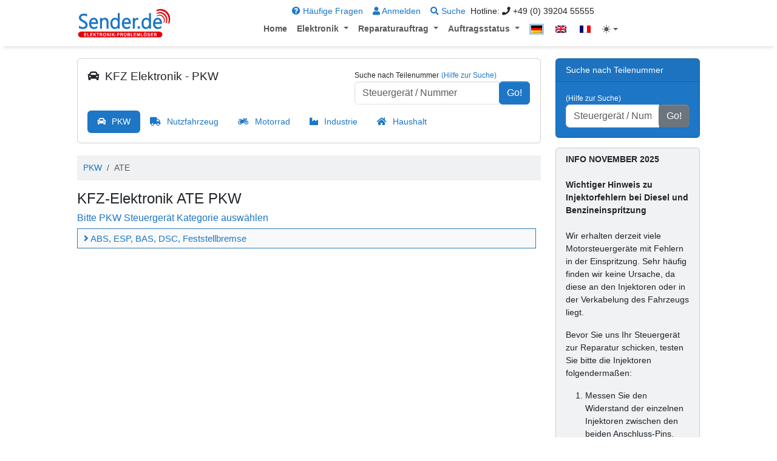

--- FILE ---
content_type: text/html;charset=utf-8
request_url: https://www.sender.de/pkw/ate/
body_size: 14475
content:
<!DOCTYPE html>
<html lang="de">

  <head>
    <meta charset="UTF-8">
    <meta http-equiv="Content-Type" content="text/html; charset=UTF-8" />
    <meta http-equiv="language" content="de" />
    <meta name="viewport" content="width=device-width, initial-scale=1">
    <meta name="robots" content="index, follow" />
	<meta name="revisit-after" content="7 days" />
	<meta name="google-site-verification" content="ZV1Sh6OHVrPFdSjGyg_TQuACtrDht1XbtnLlqQs0Rho" />
    <meta name="description" content="Reparatur ATE Steuergeräte: Sender.de - Professionelle Reparatur von Steuergeräten und KFZ-Elektronik" />
    <meta name="keywords" content="PKW, ATE" />
    <title>KFZ-Elektronik ATE PKW - Sender.de</title>

    
        <link rel="stylesheet" href="https://use.fontawesome.com/releases/v5.3.1/css/all.css" >

    <!--
	<link href="11/app/sender/web/vendor/font-awesome-4.7.0/font-awesome-min.css" rel="stylesheet">
	-->
    <link href="/app/sender/web/lib/bootstrap/custom-bootstrap-min.css" rel="stylesheet">

    <link href="/app/sender/web/css/sender.css" rel="stylesheet">

    
    <script src="https://unpkg.com/htmx.org@2.0.3" integrity="sha384-0895/pl2MU10Hqc6jd4RvrthNlDiE9U1tWmX7WRESftEDRosgxNsQG/Ze9YMRzHq" crossorigin="anonymous"></script>
    

    <style>

        :root {
            /*--bs-primary: #f00 !important;*/
        }

        a {text-decoration: none; }

        [data-bs-theme="light"] {

        }


        [data-bs-theme="dark"] {
            /*--bs-primary: #f00;*/
            /*--bs-primary-bg-subtle: #{$primary};*/
            /*--bs-primary-bg-subtle-dark: #{$primary};*/

            /*.btn-primary {*/
            /*    --bs-btn-bg: #{$primary};*/
            /*}*/
            /*--bs-bg-opacity: 0 !important;*/

            .bg-light {
                background-color: #30353A !important;
            }
            .bg-white {
                background-color: var(--bs-body-bg) !important;
            }
            .bg-secondary {
                background-color: #424951 !important;
            }

            .catlist2 div a {
                background-color: #30353A;
            }
            .catlist2 div a:hover {
                background-color: #424951 !important;
                background-color: var(--bs-primary) !important;

            }
            .breadcrumb {
                /*
                background-color: #F8F9FA;
                */
                background-color: #30353A;

            }
            .bg-cust-call {
                background-color: #30353A;
            }

            .nav>li>a:focus, .nav>li>a:hover {
                /*
                background-color: #eee;
                */
                background-color: #30353A !important;
            }



            .carousel-caption
            {
                color: #fff !important;
            }
            .carousel-indicators button
            {
                /*color: #fff !important;*/
                background-color: #fff !important;
            }
            /*.carousel-control-prev-icon*/
            /*{*/
            /*    font-size: 3rem !important;*/
            /*    !*background-color: #fff !important;*!*/
            /*}*/

            .navbar {
                box-shadow: 0 1px 1px -1px #fff;

                /* the rest of your styling */
            }

        }


    </style>


<style media="screen" type="text/css">



body {
  /*
  padding-top: 54px;
  */
  /*background: #fff;*/
}


@media (min-width: 992px) {
  body {
    /*
    padding-top: 56px;
    now +40 / bigger navbar
    */

    /*
    navbar fix
    padding-top: 96px;
    */
  }
}


@media (max-width: 991px) {
    .cust-navbar-fixed-top {
    	margin-bottom: 20px;
    }
}

@media (min-width: 992px) {
    body {
    	/*
        margin-top: 50px;
        margin-top: 96px;
        */
        padding-top: 96px;
    }
    /*
    .navbar-default {
    */
    .cust-navbar-fixed-top {
        position: fixed;
        z-index: 1030;    /* this value is from variables.less -> @zindex-navbar-fixed */
        top: 0;
        left: 0;
        right: 0;
        /*
        border-radius: 0;
        border-width: 0 0 1px;
        */
    }
}



/*.carousel-item22 {*/
/*  height: 65vh;*/
/*  min-height: 300px;*/
/*  background: no-repeat center center scroll;*/
/*  -webkit-background-size: cover;*/
/*  -moz-background-size: cover;*/
/*  -o-background-size: cover;*/
/*  background-size: cover;*/
/*}*/

.portfolio-item {
  margin-bottom: 30px;
}

body {
  /*font-family: Arial, Helvetica, sans-serif;*/
  font-size: 14px;
}

.navbar-nav a.nav-link {
	font-weight: bold;
}

.navbar-nav a.nav-link:hover {
	/*background: #F8F9FA;*/
	/*color: #337AB7 !important;*/
}

.navbar-nav a.dropdown-item {
	font-weight: bold;
	font-size: 14px;;
}

.navbar-nav a.dropdown-item:hover {
/*
	background: transparent;
*/
	/*background: #F8F9FA;*/
	/*color: #337AB7;*/

}

.menu-item-active {
	/*border: 3px #CFE2F1 solid;*/
    border: 3px var(--bs-primary-border-subtle) solid;
}
[data-bs-theme="dark"] {
    .menu-item-active {
        border: 3px var(--bs-info-border-subtle) solid;
    }
}


.menu-item-inactive {
	border: 3px transparent solid;
}


.navbar-nav-top-line {
    /*
    background: #DCEAF5;
    */
}

.navbar-nav-top-line li {
    /*margin-right: 15px;*/
    /*margin-right: 10px;*/
}

.navbar-nav-top-line li a.nav-link{
    display: inline;
    font-weight: normal;
    /*color: #337AB7 !important;*/
    color: var(--bs-link-color) !important;
}


.maxWidth {
       /*
       max-width:1170px;


       */
       max-width: 1050px;
}


/*
input {
	background: #f8f8f8 !important;
}
*/

/* --- form controls --- */

.form-control {
	/*background: #f8f8f8;*/
}

.form-group label {
	font-weight: bold;
}

.form-check label {
	font-weight: bold;
}

.cust_form_header1 {
	color: #0072BC;
	margin-top: 10px;
	margin-bottom: 10px;
}

.cust_form_header2 {
	font-weight: bold;
}

.alert p {
	margin: 5px 0 5px 0;
}


.navbar {
    -webkit-box-shadow: 0 8px 6px -6px #ddd;
    -moz-box-shadow: 0 8px 6px -6px #ddd;
    box-shadow: 0 8px 6px -6px #ddd;

    /* the rest of your styling */
}

.carousel-indicators2 li {
    border-radius: 12px;
    width: 12px;
    height: 12px;
    /*
    background-color: #404040;
    */
    background-color: #404040;
    background-color: #bbb;
}

.carousel-indicators2 .active {
    background-color: #888;
    background-color: #404040;
    background-color: #888;
}

.footer-item {
  margin-bottom: 0px;
  color: #CEE1F2;
}

.footer-item .card {
	border: none;
}

.footer-item .card-title {
  color: #fff;
  text-transform: uppercase;
  border-bottom: 2px solid #CEE1F2;
}


/*
* {
   font-size: 14px;
   font-family: sans-serif;
}
*/


/* inable hover on dropdown menu see https://stackoverflow.com/questions/42183672/bootstrap-v4-navbar-dropdown-hover */


/*
.dropdown:hover>.dropdown-menu {
  display: block;
}

.dropdown-menu {
  margin: 0;
}
.dropdown:hover > .dropdown-menu {
  display: block;
}


*/

.dropdown-menu {
  margin-top: 0;
}

.footerlink {
	list-style-type: none;
	padding: 0;
}

.footerlink li a {
	color: #FFB34A;
}


/*
h1 {
    font-size: 2.00rem;
}

h2 {
    font-size: 1.75rem;
}
*/



.carousel-caption h2 {
	font-weight: bold;
	font-size: 2.5em;
	/*
	text-decoration: underline;
	*/
	text-shadow: 5px 3px 22px #00000077;
}

.carousel-caption p {
	font-size: 1.25rem;
	/*
	font-weight: bold;
	color: #FFDF05;
	*/
	text-shadow: 5px 3px 22px #000000ff;
}

.carousel-caption p, .carousel-caption h2 {
/*
	text-shadow:1px 1px 1px #333
	col1or: #222222;
	text-shadow: 0 0 0.2em #8877FF, 0 0 0.2em #8877FF, 0 0 0.2em #8877FF;
    text-shadow: 0 0 0.2em #00000077,0 0 0.3em #ffffffaa;
*/
/*
    text-shadow: 0 0 0.2em #00000088;
    text-shadow: 5px 3px 22px #000000ff;
*/

}


/* --- center caption vertically in the middle --- */
.carousel-caption22 {
    /* https://stackoverflow.com/questions/396145/how-to-vertically-center-a-div-for-all-browsers */
    /* https://stackoverflow.com/questions/27279865/how-to-vertically-center-a-bootstrap-carousel-caption */

    position: relative;
    top: 50%;
    transform: translateY(-50%);
    -webkit-transform: translateY(-50%);
    -ms-transform: translateY(-50%);

    /*
    Now you need to get rid of the extra bottom space, added by the default bootstrap CSS. Add the following as well to your .carousel-caption CSS.
    */

	bottom: initial;

    /*
    And last but not least give the parent element, in this case .item, the following CSS to prevent blurry elements when it's placed on half a pixel.
    */

    -webkit-transform-style: preserve-3d;
    -moz-transform-style: preserve-3d;
    transform-style: preserve-3d;

    /*
    border: 1px solid #f00;
    border: 1px solid #ff000033;
	border: 1px solid #f00;
    */

    left: 15%;
    width: 70%;

}

.carousel-caption222 {
     /*background: #00000022;
     background-image: linear-gradient(transparent, #00000033, transparent);
     */
     /*
     background-image: linear-gradient(transparent, #00000055, transparent);
     padding: 1em;
     */
     /*
     background: linear-gradient(#00000022, #FF000033, #00000000);
     padding: 1em;

     background: linear-gradient(#00000022, #00000033, #00000000);
     padding: 1em;

     */
}


.bg-sender1 {
  background-color: #F0F1F2;
}

.bg-cust-footer {
  /*
  background-color: #444444;
  */
  background: #1A3E5E;

}

.bg-cust-call {
  background-color: #E9E9E9;
  border: none;
}


/* change pill hover color */
.nav>li>a:focus, .nav>li>a:hover {
  /*
  background-color: #eee;
  */
  background-color: #F0F1F2;
}

.breadcrumb {
  /*
  background-color: #F8F9FA;
  */
  background-color: #F0F1F2;
    padding: 10px;
}

.bg-ddd {
	background-color: #ddd;
}

</style>

    <script>

        // const htmlElement = document.documentElement;
        // const currentTheme = localStorage.getItem('bsTheme') || 'dark';
        // htmlElement.setAttribute('data-bs-theme', currentTheme);
        //
        //
        // document.addEventListener('DOMContentLoaded', (event) => {
        //     const htmlElement = document.documentElement;
        //     const switchElement = document.getElementById('darkModeSwitch');
        //
        //     // Set the default theme to dark if no setting is found in local storage
        //     const currentTheme = localStorage.getItem('bsTheme') || 'dark';
        //     htmlElement.setAttribute('data-bs-theme', currentTheme);
        //     switchElement.checked = currentTheme === 'dark';
        //
        //     switchElement.addEventListener('change', function () {
        //         if (this.checked) {
        //             htmlElement.setAttribute('data-bs-theme', 'dark');
        //             localStorage.setItem('bsTheme', 'dark');
        //         } else {
        //             htmlElement.setAttribute('data-bs-theme', 'light');
        //             localStorage.setItem('bsTheme', 'light');
        //         }
        //     });
        // });


        /*!
         * Color mode toggler for Bootstrap's docs (https://getbootstrap.com/)
         * Copyright 2011-2024 The Bootstrap Authors
         * Licensed under the Creative Commons Attribution 3.0 Unported License.
         */

        (() => {
            'use strict'

            const getStoredTheme = () => localStorage.getItem('theme')
            const setStoredTheme = theme => localStorage.setItem('theme', theme)

            const getPreferredTheme = () => {
                const storedTheme = getStoredTheme()
                if (storedTheme) {
                    return storedTheme
                }

                return window.matchMedia('(prefers-color-scheme: dark)').matches ? 'dark' : 'light'
            }

            const setTheme = theme => {
                if (theme === 'auto') {
                    document.documentElement.setAttribute('data-bs-theme', (window.matchMedia('(prefers-color-scheme: dark)').matches ? 'dark' : 'light'))
                } else {
                    document.documentElement.setAttribute('data-bs-theme', theme)
                }
            }

            setTheme(getPreferredTheme())

            const showActiveTheme = (theme, focus = false) => {
                const themeSwitcher = document.querySelector('#bd-theme')

                if (!themeSwitcher) {
                    return
                }

                const themeSwitcherText = document.querySelector('#bd-theme-text')
                const activeThemeIcon = document.querySelector('.theme-icon-active use')
                const btnToActive = document.querySelector(`[data-bs-theme-value="${theme}"]`)
                const svgOfActiveBtn = btnToActive.querySelector('svg use').getAttribute('href')

                document.querySelectorAll('[data-bs-theme-value]').forEach(element => {
                    element.classList.remove('active')
                    element.setAttribute('aria-pressed', 'false')
                })

                btnToActive.classList.add('active')
                btnToActive.setAttribute('aria-pressed', 'true')
                activeThemeIcon.setAttribute('href', svgOfActiveBtn)
                const themeSwitcherLabel = `${themeSwitcherText.textContent} (${btnToActive.dataset.bsThemeValue})`
                themeSwitcher.setAttribute('aria-label', themeSwitcherLabel)

                if (focus) {
                    themeSwitcher.focus()
                }
            }

            window.matchMedia('(prefers-color-scheme: dark)').addEventListener('change', () => {
                const storedTheme = getStoredTheme()
                if (storedTheme !== 'light' && storedTheme !== 'dark') {
                    setTheme(getPreferredTheme())
                }
            })

            window.addEventListener('DOMContentLoaded', () => {
                showActiveTheme(getPreferredTheme())

                document.querySelectorAll('[data-bs-theme-value]')
                    .forEach(toggle => {
                        toggle.addEventListener('click', () => {
                            const theme = toggle.getAttribute('data-bs-theme-value')
                            setStoredTheme(theme)
                            setTheme(theme)
                            showActiveTheme(theme, true)
                        })
                    })
            })

            // setStoredTheme("dark")
            // setTheme("dark")
            // showActiveTheme("dark", true)


        })()



    </script>


</head>

  <body>

    
        
<svg xmlns="http://www.w3.org/2000/svg" class="d-none">
    <symbol id="circle-half" viewBox="0 0 16 16">
        <path d="M8 15A7 7 0 1 0 8 1v14zm0 1A8 8 0 1 1 8 0a8 8 0 0 1 0 16z"/>
    </symbol>
     <symbol id="moon-stars-fill" viewBox="0 0 16 16">
        <path d="M6 .278a.768.768 0 0 1 .08.858 7.208 7.208 0 0 0-.878 3.46c0 4.021 3.278 7.277 7.318 7.277.527 0 1.04-.055 1.533-.16a.787.787 0 0 1 .81.316.733.733 0 0 1-.031.893A8.349 8.349 0 0 1 8.344 16C3.734 16 0 12.286 0 7.71 0 4.266 2.114 1.312 5.124.06A.752.752 0 0 1 6 .278z"/>
        <path d="M10.794 3.148a.217.217 0 0 1 .412 0l.387 1.162c.173.518.579.924 1.097 1.097l1.162.387a.217.217 0 0 1 0 .412l-1.162.387a1.734 1.734 0 0 0-1.097 1.097l-.387 1.162a.217.217 0 0 1-.412 0l-.387-1.162A1.734 1.734 0 0 0 9.31 6.593l-1.162-.387a.217.217 0 0 1 0-.412l1.162-.387a1.734 1.734 0 0 0 1.097-1.097l.387-1.162zM13.863.099a.145.145 0 0 1 .274 0l.258.774c.115.346.386.617.732.732l.774.258a.145.145 0 0 1 0 .274l-.774.258a1.156 1.156 0 0 0-.732.732l-.258.774a.145.145 0 0 1-.274 0l-.258-.774a1.156 1.156 0 0 0-.732-.732l-.774-.258a.145.145 0 0 1 0-.274l.774-.258c.346-.115.617-.386.732-.732L13.863.1z"/>
    </symbol>
    <symbol id="sun-fill" viewBox="0 0 16 16">
        <path d="M8 12a4 4 0 1 0 0-8 4 4 0 0 0 0 8zM8 0a.5.5 0 0 1 .5.5v2a.5.5 0 0 1-1 0v-2A.5.5 0 0 1 8 0zm0 13a.5.5 0 0 1 .5.5v2a.5.5 0 0 1-1 0v-2A.5.5 0 0 1 8 13zm8-5a.5.5 0 0 1-.5.5h-2a.5.5 0 0 1 0-1h2a.5.5 0 0 1 .5.5zM3 8a.5.5 0 0 1-.5.5h-2a.5.5 0 0 1 0-1h2A.5.5 0 0 1 3 8zm10.657-5.657a.5.5 0 0 1 0 .707l-1.414 1.415a.5.5 0 1 1-.707-.708l1.414-1.414a.5.5 0 0 1 .707 0zm-9.193 9.193a.5.5 0 0 1 0 .707L3.05 13.657a.5.5 0 0 1-.707-.707l1.414-1.414a.5.5 0 0 1 .707 0zm9.193 2.121a.5.5 0 0 1-.707 0l-1.414-1.414a.5.5 0 0 1 .707-.707l1.414 1.414a.5.5 0 0 1 0 .707zM4.464 4.465a.5.5 0 0 1-.707 0L2.343 3.05a.5.5 0 1 1 .707-.707l1.414 1.414a.5.5 0 0 1 0 .708z"/>
    </symbol>
</svg>
<style>
    .bi {
        width: 1em;
        height: 1em;
        vertical-align: -.125em;
        fill: currentcolor;
    }
</style>


    <nav class="navbar cust-navbar-fixed-top navbar-expand-lg bg-white">
      <div class="container maxWidth">
        <a class="navbar-brand" href="/"><img src="/app/sender/web/img/main/sender-de.svg" width="156" height="50"></a>
        <button class="navbar-toggler" type="button" data-bs-toggle="collapse" data-bs-target="#navbarResponsive" aria-controls="navbarResponsive" aria-expanded="false" aria-label="Toggle navigation">
            <span class="navbar-toggler-icon"></span>
        </button>

        <div class="collapse navbar-collapse flex-column" id="navbarResponsive">

            <ul class="navbar-nav ml-auto navbar-nav-top-line" style="font-size: .85rem; ">

                
    
    
    	
        	            	<li class="nav-item">
                <a class="nav-link" href="/faq/" ><i class="fas fa-question-circle"></i> Häufige Fragen</a>
              	</li>
        	        
    
    	
        	            	<li class="nav-item">
                <a class="nav-link" href="/login/" ><i class="fas fa-user"></i> Anmelden</a>
              	</li>
        	        
    
    	
        	            	<li class="nav-item">
                <a class="nav-link" href="#" id="form-popover-search" data-toggle="pop"><i class="fas fa-search"></i> Suche</a>
              	</li>
        	        
    
    	
        	            	<li class="">
                Hotline: <i class="fa fa-phone"></i> +49 (0) 39204 55555
              	</li>

        	        
    


            </ul>


            <ul class="navbar-nav ml-auto" style="font-weight: bold">
                
    
    
    	
        	            	<li class="nav-item">
                <a class="nav-link" href="/" >Home</a>
              	</li>
        	        
    
    	    	    
      <li class="nav-item dropdown">
        <a class="nav-link dropdown-toggle" href="#" id="navbarDropdown893074" role="button" data-toggle="dropdown" aria-haspopup="true" aria-expanded="false">
          Elektronik
        </a>
        <div class="dropdown-menu" aria-labelledby="navbarDropdown893074">
	        		<a class="dropdown-item" href="/pkw/" >PKW</a>
	        		<a class="dropdown-item" href="/Nutzfahrzeug/" >Nutzfahrzeug</a>
	        		<a class="dropdown-item" href="/motorrad/" >Motorrad</a>
	        		<a class="dropdown-item" href="/industrie/" >Industrie / Medizin</a>
	        		<a class="dropdown-item" href="/haushalt/" >Haushalt</a>
	            </div>
      </li>


	    
    
    	    	    
      <li class="nav-item dropdown">
        <a class="nav-link dropdown-toggle" href="#" id="navbarDropdown893080" role="button" data-toggle="dropdown" aria-haspopup="true" aria-expanded="false">
          Reparaturauftrag
        </a>
        <div class="dropdown-menu" aria-labelledby="navbarDropdown893080">
	        		<a class="dropdown-item" href="/reparaturauftrag/fahrzeug/?pkw" >PKW</a>
	        		<a class="dropdown-item" href="/reparaturauftrag/fahrzeug/?nutzfahrzeug" >Nutzfahrzeug</a>
	        		<a class="dropdown-item" href="/reparaturauftrag/fahrzeug/?motorrad" >Motorrad</a>
	        		<a class="dropdown-item" href="/reparaturauftrag/fahrzeug/?marine" >Marine</a>
	        		<a class="dropdown-item" href="/reparaturauftrag/industrie/" >Industrie / Medizin</a>
	        		<a class="dropdown-item" href="/reparaturauftrag/haushalt/" >Haushalt</a>
	            </div>
      </li>


	    
    
    	    	    
      <li class="nav-item dropdown">
        <a class="nav-link dropdown-toggle" href="#" id="navbarDropdown893087" role="button" data-toggle="dropdown" aria-haspopup="true" aria-expanded="false">
          Auftragsstatus
        </a>
        <div class="dropdown-menu" aria-labelledby="navbarDropdown893087">
	        		<a class="dropdown-item" href="/auftragsstatus/" >Auftragsstatus</a>
	        		<a class="dropdown-item" href="/auftragsdaten/" >Auftragsdaten</a>
	            </div>
      </li>


	    
    


                
<li id="menu-lang" >
    <ul class="navbar-nav ml-auto">
        
    
    
    	
        	            	<li class="nav-item">
                <a class="nav-link" href="/pkw/ate/" rel="alternate" hreflang="de" id="lang-switch-de"><img class="menu-item-active" src="/app/sender/web/img/flags/de.png"></a>
              	</li>
        	        
    
    	
        	            	<li class="nav-item">
                <a class="nav-link" href="/en/pkw/ate/" rel="alternate" hreflang="en" id="lang-switch-en"><img class="menu-item-inactive" src="/app/sender/web/img/flags/en.png"></a>
              	</li>
        	        
    
    	
        	            	<li class="nav-item">
                <a class="nav-link" href="/fr/pkw/ate/" rel="alternate" hreflang="fr" id="lang-switch-fr"><img class="menu-item-inactive" src="/app/sender/web/img/flags/fr.png"></a>
              	</li>
        	        
    

    </ul>
</li>






                <li class="nav-item dropdown">
                    <button class="btn btn-link nav-link py-2 px-0 px-lg-2 dropdown-toggle d-flex align-items-center"
                            id="bd-theme"
                            type="button"
                            aria-expanded="false"
                            data-bs-toggle="dropdown"
                            data-bs-display="static"
                            aria-label="Toggle theme (auto)">
                        <svg class="bi my-1 theme-icon-active"><use href="#circle-half"></use></svg>
                        <span class="d-lg-none ms-2" id="bd-theme-text">Toggle theme</span>
                    </button>
                    <ul class="dropdown-menu dropdown-menu-end" aria-labelledby="bd-theme-text">
                        <li>
                            <button type="button" class="dropdown-item d-flex align-items-center" data-bs-theme-value="light" aria-pressed="false">
                                <svg class="bi me-2 opacity-50"><use href="#sun-fill"></use></svg>
                                Light
                                <svg class="bi ms-auto d-none"><use href="#check2"></use></svg>
                            </button>
                        </li>
                        <li>
                            <button type="button" class="dropdown-item d-flex align-items-center" data-bs-theme-value="dark" aria-pressed="false">
                                <svg class="bi me-2 opacity-50"><use href="#moon-stars-fill"></use></svg>
                                Dark
                                <svg class="bi ms-auto d-none"><use href="#check2"></use></svg>
                            </button>
                        </li>
                        <li>
                            <button type="button" class="dropdown-item d-flex align-items-center active" data-bs-theme-value="auto" aria-pressed="true">
                                <svg class="bi me-2 opacity-50"><use href="#circle-half"></use></svg>
                                Auto
                                <svg class="bi ms-auto d-none"><use href="#check2"></use></svg>
                            </button>
                        </li>
                    </ul>
                </li>

            </ul>



        </div>

      </div>
          <div id="top-shadow"></div>
    </nav>


	<div class="container maxWidth">

	  <div class="row">

	    <div id="content-main" class="col-lg-9 mb-9">
	      	      
		
<div class="card bg-white" style="1margin-top:60px;">

	<div class="card-body">
		<div class="row">

			<div class="pa1nel-heading send1er-home col-lg-7">
			<h4><span class="repair_car_ref">KFZ Elektronik - PKW</span></h4>
			<!-- Bitte Kategorie ausw&auml;hlen: -->
			</div>

			<div class="col-lg-5">
			<form action="/suchergebnisse/">
					<small>Suche nach Teilenummer</small> <a href="" data-container="body" rel="popover"  data-toggle="_popover" data-placement="bottom" data-trigger="focus" data-html="true" data-content="<p><strong>Wichtig</strong></p>Das beste Suchergebnis wird erzielt, wenn Sie die Teilenummer oder den Gerätetyp suchen.<br>Im Suchergebnis werden Teilenummern wie 61-854/556.80 ohne Satzzeichen ausgegeben: 6185455680 <br>Sollten Sie kein Ergebnis erhalten, dann haben wir Ihr Gerät noch nicht in unserer Datenbank reparierter Geräte. <br>In diesem Fall können Sie die Teilenummer direkt in Ihren <a href=&quot;https://www.sender.de/reparaturauftrag/&quot;>Reparaturauftrag </a>eintragen. Eine Reparatur ist in den meisten Fällen trotzdem möglich."><small>(Hilfe zur Suche)</small></a>
					<div class="input-group">
						<input type="text" name="search" class="form-control" placeholder="Steuergerät / Nummer">
						<span class="input-group-btn">
							<button class="btn btn-primary" type="submit">Go!</button>
						</span>
					</div>
			</form>
			</div>


		</div>
		<!--
	</div>

	<div class="card-body">
	-->
		<div style="margin-top: 10px;" hx-ext="preload">
		
<ul class="nav nav-pills nav-stacked">
                	        <li class="nav-item"><a class="nav-link active repair_car_ref" href="/pkw/">PKW</a></li>
                                    	<li class="nav-item"><a class="nav-link repair_truck_ref" href="/nutzfahrzeug/">Nutzfahrzeug</a></li>
                                    	<li class="nav-item"><a class="nav-link repair_mbike_ref" href="/motorrad/">Motorrad</a></li>
                                    	<li class="nav-item"><a class="nav-link repair_ind_ref" href="/industrie/">Industrie</a></li>
                                    	<li class="nav-item"><a class="nav-link repair_hom_ref" href="/haushalt/">Haushalt</a></li>
                </ul>


		</div>
	</div>

</div>

<div style="margin-top:20px;">

<nav aria-label="breadcrumb">
  <ol class="breadcrumb">
                        	<li class="breadcrumb-item"><a href="/pkw/">PKW</a></li>
                            	        <li class="breadcrumb-item active" aria-current="page">ATE</li>
                  </ol>
</nav>


</div>


<h1>KFZ-Elektronik ATE PKW</h1>
<h6 class="text-primary">Bitte PKW Steuergerät Kategorie auswählen</h6>





	<div class="row row-eq-height catlist2">
                                            <div class="col-xs-12 col-sm-12 col-md-12 col-lg-12">
                <a href="/pkw/ate/abs-esp-bas-dsc-feststellbremse/">
                                <span class="reset_before"><i class="fas fa-angle-right" aria-hidden="true"></i> ABS, ESP, BAS, DSC, Feststellbremse</span>
                </a>
                </div>
                            	</div>





	      		</div>

		<div class="col-lg-3 mb-3">
		  		    		      

	



<div class="card text-white bg-primary mb-3">
 
  <div class="card-header">Suche nach Teilenummer</div>
    
  <div class="card-body">
  
  
	<form action="/suchergebnisse/">
    	<a href="" class="text-white" data-container="body" rel="popover"  data-toggle="_popover" data-placement="bottom" data-trigger="focus" data-html="true" data-content="<p><strong>Wichtig</strong></p>Das beste Suchergebnis wird erzielt, wenn Sie die Teilenummer oder den Gerätetyp suchen.<br>Im Suchergebnis werden Teilenummern wie 61-854/556.80 ohne Satzzeichen ausgegeben: 6185455680 <br>Sollten Sie kein Ergebnis erhalten, dann haben wir Ihr Gerät noch nicht in unserer Datenbank reparierter Geräte. <br>In diesem Fall können Sie die Teilenummer direkt in Ihren <a href=&quot;https://www.sender.de/reparaturauftrag/&quot;>Reparaturauftrag </a>eintragen. Eine Reparatur ist in den meisten Fällen trotzdem möglich."><small>(Hilfe zur Suche)</small></a>  
    	<div class="input-group">
    		<input type="text" name="search" class="form-control" placeholder="Steuergerät / Nummer">
    		<span class="input-group-btn">
    			<button class="btn btn-secondary" type="submit">Go!</button>
    		</span>
    	</div>
	</form>
    
  </div>
</div>

   
    <!-- 

               <div class="nav flex-column nav-pills" id="v-pills-tab" role="tablist" aria-orientation="vertical">
              <a class="nav-link active" id="v-pills-home-tab" data-toggle="pill" href="#v-pills-home" role="tab" aria-controls="v-pills-home" aria-selected="true">Home</a>
              <a class="nav-link" id="v-pills-profile-tab" data-toggle="pill" href="#v-pills-profile" role="tab" aria-controls="v-pills-profile" aria-selected="false">Profile</a>
              <a class="nav-link" id="v-pills-messages-tab" data-toggle="pill" href="#v-pills-messages" role="tab" aria-controls="v-pills-messages" aria-selected="false">Messages</a>
              <a class="nav-link" id="v-pills-settings-tab" data-toggle="pill" href="#v-pills-settings" role="tab" aria-controls="v-pills-settings" aria-selected="false">Settings</a>
            </div>
            
             -->
            
            
          
            
<div class="card bg-light mb-3">

  <div class="card-header"><strong>INFO NOVEMBER 2025<br><br>Wichtiger Hinweis zu Injektorfehlern bei Diesel und Benzineinspritzung<br></strong> <br>  <p>    Wir erhalten derzeit viele Motorsteuergeräte mit Fehlern in der Einspritzung.    Sehr häufig finden wir keine Ursache, da diese an den Injektoren oder in der    Verkabelung des Fahrzeugs liegt.  </p>  <p>    Bevor Sie uns Ihr Steuergerät zur Reparatur schicken, testen Sie bitte die Injektoren    folgendermaßen:  </p>  <ol>    <li>Messen Sie den Widerstand der einzelnen Injektoren zwischen den beiden Anschluss-Pins.</li>    <li>Messen Sie jeden Pin einzeln gegen Karosseriemasse.</li>  </ol>  <p>    Wenn ein Wert stark abweicht, vor allem gegen Fahrzeugmasse, dann liegt ein Fehler im Injektor vor.    Dieser kann unterschiedliche Fehlereinträge für alle Injektoren oder die Spannungsversorgung im Motorsteuergerät verursachen.  </p><br>Ihr Sender.de Team</div>
  
  <div class="card-body">
  <!-- 
    <h5 class="card-title"><strong>INFO NOVEMBER 2025<br><br>Wichtiger Hinweis zu Injektorfehlern bei Diesel und Benzineinspritzung<br></strong> <br>  <p>    Wir erhalten derzeit viele Motorsteuergeräte mit Fehlern in der Einspritzung.    Sehr häufig finden wir keine Ursache, da diese an den Injektoren oder in der    Verkabelung des Fahrzeugs liegt.  </p>  <p>    Bevor Sie uns Ihr Steuergerät zur Reparatur schicken, testen Sie bitte die Injektoren    folgendermaßen:  </p>  <ol>    <li>Messen Sie den Widerstand der einzelnen Injektoren zwischen den beiden Anschluss-Pins.</li>    <li>Messen Sie jeden Pin einzeln gegen Karosseriemasse.</li>  </ol>  <p>    Wenn ein Wert stark abweicht, vor allem gegen Fahrzeugmasse, dann liegt ein Fehler im Injektor vor.    Dieser kann unterschiedliche Fehlereinträge für alle Injektoren oder die Spannungsversorgung im Motorsteuergerät verursachen.  </p><br>Ihr Sender.de Team</h5>
   -->    
    <p class="card-text"><p>Professionelle und faire<br />Reparaturlösungen seit 1995</p><ul><li>ECU</li><li>KFZ-Elektronik</li><li>Motorsteuerung</li><li>Getriebseteuerung</li><li>ABS / ESP</li><li>Kombiinstrument</li><li>Industrie</li><li>Haushalt</li></ul>Service heißt für uns, das <br />ganze Geschäft mit den Augen des Kunden zu sehen.
    
    
    </p>
  </div>
</div>
	


            
            

<div class="card mb-3 text-white bg-secondary">
  
  <div class="card-body">
    <h5 class="card-title">Erfolgsgarantie</h5>
    <p class="card-text"><b>Erwarten Sie von uns den höchstmöglichen Standard. </b><br>Wir haben uns zum Ziel gesetzt jedes Problem zu lösen. Aus diesem Grund  geben wir Ihnen eine Funktionsgarantie auf unsere Reparaturen. <br> Sollten wir einmal nicht erfolgreich sein, erhalten Sie das Geld für unsere Reparatur in den meisten Fällen bis zu 100% erstattet.</p>
  </div>
</div>


 <div class="card mb-3">
      <a href="/pkw/mercedes-benz/verdecksteuerung/ve-mb-r129_temic_ve/">
      <img class="card-img-top p-3" src="/app/sender/web/img/home/handwerkskammermagdeburg-300x56.jpg" alt="Handwerkskammer Magdeburg" xsrc-set="/app/sender/web/img/home/hwk-300x300.png 300w, /app/sender/web/img/ecu/verdecksteuergeraet-gelb-wasserzeichen-768x576.jpg 768w, /app/sender/web/img/ecu/verdecksteuergeraet-gelb-wasserzeichen-1024x768.jpg 1024w" sizes="(max-width: 300px) 100vw, 300px">
      </a>
      <div class="card-body pt-0 pb-3 pl-3 pr-3">
      <!-- 
       <h2 class="card-title"><a href="/pkw/mercedes-benz/verdecksteuerung/ve-mb-r129_temic_ve/">R129 Verdecksteuerger�t</a></h2>
        -->
       <p class="card-text m-0">Betriebsnummer: 39589</p>
       <p class="card-text m-0">Eingetragen am 10.04.2008</p>
       
      </div>
</div>




<!-- 
<div class="card text-white bg-success mb-3" style="max-width: 18rem;">
  <div class="card-header">Header</div>
  <div class="card-body">
    <h5 class="card-title">Success card ti11tle</h5>
    <p class="card-text">Some quick example text to build on the card title and make up the bulk of the card's content.</p>
  </div>
</div>
 -->
 
 <!-- 
<div class="card text-white bg-danger mb-3" style="max-width: 18rem;">
  <div class="card-header">Header</div>
  <div class="card-body">
    <h5 class="card-title">Danger card title</h5>
    <p class="card-text">Some quick example text to build on the card title and make up the bulk of the card's content.</p>
  </div>
</div>
<div class="card text-white bg-warning mb-3" style="max-width: 18rem;">
  <div class="card-header">Header</div>
  <div class="card-body">
    <h5 class="card-title">Warning card title</h5>
    <p class="card-text">Some quick example text to build on the card title and make up the bulk of the card's content.</p>
  </div>
</div>
<div class="card text-white bg-info mb-3" style="max-width: 18rem;">
  <div class="card-header">Header</div>
  <div class="card-body">
    <h5 class="card-title">Info card title</h5>
    <p class="card-text">Some quick example text to build on the card title and make up the bulk of the card's content.</p>
  </div>
</div>

 -->
<!-- 
<div class="card text-white bg-dark mb-3" style="max-width: 18rem;">
  <div class="card-header">Erfahrung und Kompetenz</div>
  <div class="card-body">
        
    <p class="card-text">Über 30 Jahre Erfahrung – Präzision, auf die Sie sich verlassen können! Mit mehr als 30 Jahren Erfahrung in Reparaturen und einem Team hochqualifizierter Fachkräfte bieten wir Ihnen erstklassigen Service in Elektronik und Mechatronik. Unsere Präzision und Sorgfalt, bewährt in der Medizintechnik, setzen wir bei jeder Reparatur ein – für maximale Zuverlässigkeit und Qualität.</p>
  </div>
</div>            
 -->


<!-- Kundenstimmen -->
<h5>Kundenstimmen</h5>


<div id="carouselContentFaq" class="carousel slide" data-bs-ride="carousel">
    <div class="carousel-inner">
        <div class="carousel-item active">
            <p><b>Silvia Marcello</b><p>Freundlich, professionell und faire Preise!!!</p><b>Carsten Hünecke</b><br><p>Sehr netter Empfang und kompetente Beratung.</p><b>Cakirman</b><br><p>Sehr freundlich und zuverlässig. Dazu viel Geld gespart. 👍🏽</p><b>Panu Mattila</b><br><p>Excellent service! Fixed as promised, on time, on budget. What more can you ask? Big thanks!!!</p></p>
        </div>
        <div class="carousel-item">
            <p><b>Thomas Held</b><p>Lader vom Renault Twizy eingeschickt und eine Woche später heile zurück bekommen. Preislich sicherlich oben angesiedelt, aber mit gut 550€ immer noch weit weniger als halb so viel wie das Neuteil gekostet hätte. Insofern: unbedingt empfehlenswert. Auch der telefonische Kontakt war sehr gut.</p><b>Matthias Friedrichs</b><p>Klasse Service und sehr nette Mitarbeiter.</p><b>Jackie MOUDIN</b><p>Entreprise sérieuse, travaille bien et vite pour un prix raisonnable. Bref, je recommande.</p></p>
        </div>
        <div class="carousel-item">
            <p><b>Robert</b><br><p>Hallo, wir haben vor drei Wochen ein durch einen Kurzschluss verursachtes, defektes Motorsteuergerät eingeschickt. Nach telefonischer Absprache und mehreren möglichen Reparaturwegen kam das Steuergerät repariert zurück, bzw. der alte Steuergerätechip wurde auf ein gebrauchtes umgeleitet, und funktionierte tadellos.  Super netter und freundlicher Kontakt am Telefon.  Kann man nur empfehlen.  Liebe Grüße,  Robert Hagen  I.a. der Fa. MultiMarkenService GmbH Viernheim</p><b>Burlacu Gabriel</b><br><p>Prima!!!</p><b>Wittich Andreas</b><br><p>Kompetenz auf hohem Niveau. Freundlich und fair.</p><b>Marius Delle</b><br><p>Exzellenter Service</p></p>
        </div>
    </div>
</div>
            
	        		  		</div>

	  </div>

	</div>

 	
        
  <!-- Footer -->
  
  <footer class="py-0 bg-cust-footer">

	<!--   
    <div class="container">
      <p class="m-0 text-center text-black">Copyright &copy; Your Website 2018</p>
    </div>
     -->
    <div class="container maxWidth">
    <!-- bg-dark -->
    <div  class="text-light bg-cust-footer rounded">
   

<!-- 
        <div class="card text-white bg-dark mb-3">
       
          <div class="card-body">
 -->          
          
          
  <div class="row">
  
      <div class="col-lg-3 col-sm-12 footer-item">
        <div class="card bg-transparent h-100">
          <div class="card-body">
            <h4 class="card-title">Kontakt</h4>
            <p class="card-text text-white"><strong>Sender.de</strong><br>Igor Arbanas e.K <br>Gewerbestrasse 6<br>D-39167 Hohe Börde - Irxleben<br><br>Fon: 039204 55555 <br> email: service24@sender.de<br>Startseite/Home http://www.sender.de<br>WhatsApp Telegram<br> 0160 95388511<br></p>
          </div>
        </div>
      </div>

      <div class="col-lg-3 col-sm-12 footer-item">
        <div class="card bg-transparent h-100">
          <div class="card-body">
            <h4 class="card-title">Geschäftszeiten</h4>
            <p class="card-text text-white">Wir sind für Sie telefonisch zu den folgenden Zeiten erreichbar: <br>Mo-Fr  7.00 - 15.00<br><br>Werkstatt Öffnungszeiten:<br>Mo-Do:  7.00 bis 15.00<br>Freitag: 7.00 bis 14.00<br>Termine täglich nach Absprache möglich.<br></p>
          </div>
        </div>
      </div>

      
      <div class="col-lg-3 col-sm-12 footer-item">
        <div class="card bg-transparent h-100">
          <div class="card-body">
            <h4 class="card-title">Informationen</h4>
            <p class="card-text text-white">
            
                <ul class="footerlink">

                    <li>
                    <a href="/faq/">Häufige Fragen</a>
                    </li>

                    <li>
                    <a href="/suchergebnisse/">Suche</a>
                    </li>


                    <li>
                    <a href="/service/">Service</a>
                    </li>

                    <li>
                    <a href="/qr/">Anfahrt</a>
                    </li>

                    <li>
                    <a href="/ecu/">Liste Steuergeräte</a>
                    </li>

                    <li>
                    <a href="/sitemap/">Sitemap</a>
                    </li>


                </ul>

            </p>
          </div>
        </div>
      </div>
      
      
      <div class="col-lg-3 col-sm-12 footer-item">
        <div class="card bg-transparent h-100">
          <div class="card-body">
            <h4 class="card-title">Rechtliches</h4>
            <p class="card-text text-white">
            
                <ul class="footerlink">
                <li>
                <a href="/impressum/">Impressum</a>
                </li>

                <li>
                <a href="/datenschutzerklaerung/">Datenschutzerklärung</a>
                </li>

                </ul>

              <span class="text-white">
				§ Für alle Rechtsgeschäfte gilt das BGB
              </span>
            
            </p>
          </div>
        </div>
      </div>
      
      
      
      
      
      
          </div>
    <!--       
          </div>
        </div>
 -->
     </div>        

        
    </div>
    
    
  </footer>    
            <style>

.clicker {
/*
    width:100px;
    height:100px;
    background-color:blue;
*/
    outline:none;
    cursor:pointer;
}

.hiddendiv {
    display:none;
    /*
    height:200px;
    background-color:green;
    */
}

.clicker:focus + .hiddendiv{
	display:block;
}


</style>

<!--
<div>
<div class="clicker" tabindex="1">(Hilfe zur Suc111he)</div>
<div class="hiddendiv"></div>
</div>
 -->
<!--

<label for="toggle-1">Do Something</label>
<input type="checkbox" id="toggle-1">
<div class="aaa">Control me</div>
 -->



<!--
    <a href="#" title="blabla" class="mypopover">blabla</a>
-->

    <!-- Bootstrap core JavaScript -->
    <script src="/app/sender/web/vendor/jquery/jquery-3.6.0.min.js"></script>
<script src="https://cdn.jsdelivr.net/npm/@popperjs/core@2.11.8/dist/umd/popper.min.js" integrity="sha384-I7E8VVD/ismYTF4hNIPjVp/Zjvgyol6VFvRkX/vR+Vc4jQkC+hVqc2pM8ODewa9r" crossorigin="anonymous"></script>
<script src="https://cdn.jsdelivr.net/npm/bootstrap@5.3.3/dist/js/bootstrap.bundle.min.js" integrity="sha384-YvpcrYf0tY3lHB60NNkmXc5s9fDVZLESaAA55NDzOxhy9GkcIdslK1eN7N6jIeHz" crossorigin="anonymous"></script>
    <script type="text/javascript" src="/app/sender/web/js/sender-bs.js"></script>

    <script>

    /*

    $('body').on('mouseenter mouseleave','.dropdown',function(e){
    	  var _d=$(e.target).closest('.dropdown');_d.addClass('show');
    	  setTimeout(function(){
    	    _d[_d.is(':hover')?'addClass':'removeClass']('show');
    	    $('[data-toggle="dropdown"]', _d).attr('aria-expanded',_d.is(':hover'));
    	  },300);
    	});

    */

    $('.navbar .dropdown').hover(function() {
    	  $(this).find('.dropdown-menu').first().stop(true, true).delay(250).slideDown(100);
    	}, function() {
    	  $(this).find('.dropdown-menu').first().stop(true, true).delay(100).slideUp(100)
    	});

    /*

    $('.navbar .dropdown').hover(function() {
  	  $(this).find('.dropdown-menu').first().stop(true, true).delay(250).fadeIn(200);
  	}, function() {
  	  $(this).find('.dropdown-menu').first().stop(true, true).delay(100).fadeOut(100)
  	});

  	*/


    /*
    $('body').on('mouseenter mouseleave', '.dropdown', function (e) {
        var dropdown = $(e.target).closest('.dropdown');
        var menu = $('.dropdown-menu', dropdown);
        dropdown.addClass('show');
        menu.addClass('show');
        setTimeout(function () {
            dropdown[dropdown.is(':hover') ? 'addClass' : 'removeClass']('show');
            menu[dropdown.is(':hover') ? 'addClass' : 'removeClass']('show');
        }, 10);
    });
    */

    /*

    $('.dropdown-toggle').hover(function () { $(this).trigger('click').toggleClass("disabled"); });

    */


    $('#sender-reset-opcache').click(function(event) {
    	event.preventDefault();
        var e=$(this);
        url = '/admin/rpc?act=reset-opcache';
        $.get(url, function(d) {
            alert(d);
        });
    });

    $('#sender-delete-cache').click(function(event) {
    	event.preventDefault();
        var e=$(this);
        url = '/admin/rpc?act=clear-cache';
        $('.modal').modal('show');
        $.get(url, function(d) {
            alert(d);
        	$('.modal').modal('hide');
        });
    });

    $('#sender-refresh-temp-tables').click(function(event) {
    	event.preventDefault();
        var e=$(this);
        url = '/admin/rpc?act=refresh-temp-tables';
        $('.modal').modal('show');
        $.get(url, function(d) {
            alert(d);
        	$('.modal').modal('hide');
        });
    });




    /*

    $('.mypopover').click(function( event) {
    	event.preventDefault();
        alert('aaa');
        var e=$(this);
        url = '/'
        $.get(url, function(d) {
            alert(d);
            //e.popover({content: d}).popover('show');
        });
    });


    $(document).ready(function(){

    	  $(document).on('click', function(){
    	      $(".mypopover").popover('hide');
    	  });

   	});

   	*/

    </script>




<div class="hidden" style="display: none;">

	<div id="popup-search-form">

    <h6>Suche nach Teilenummer</h6>

    	<form id="form" action="/suchergebnisse/">
        	<div class="input-group">
        		<input type="text" name="search" class="form-control" placeholder="Steuergerät / Nummer">
        		<span class="input-group-btn">
        			<button class="btn btn-primary" type="submit">Go!</button>
        		</span>
        	</div>

            <div>
            <a class="clicker" tabindex="1">(Hilfe zur Suche)</a>
            <div class="hiddendiv"><p><strong>Wichtig</strong></p>Das beste Suchergebnis wird erzielt, wenn Sie die Teilenummer oder den Gerätetyp suchen.<br>Im Suchergebnis werden Teilenummern wie 61-854/556.80 ohne Satzzeichen ausgegeben: 6185455680 <br>Sollten Sie kein Ergebnis erhalten, dann haben wir Ihr Gerät noch nicht in unserer Datenbank reparierter Geräte. <br>In diesem Fall können Sie die Teilenummer direkt in Ihren <a href="https://www.sender.de/reparaturauftrag/">Reparaturauftrag </a>eintragen. Eine Reparatur ist in den meisten Fällen trotzdem möglich.</div>
            </div>

    	</form>
	</div>

</div>

<script>


/*

$('#form-popover-search').popover({
	 //trigger: 'click',
	 placement: 'bottom'
	//,title: '<strong>Suche</suche>'
    ,content: $('#form').parent().html()
    ,html: true,
});

*/


/*

$('#form-popover-search').click(function(event) {
	 event.preventDefault();
});


$('#form-popover-search').mouseup(function(event) {
	  //event.preventDefault();

	$(this).popover({
		 //trigger: 'click',
		 placement: 'bottom'
		//,title: '<strong>Suche</suche>'
	    ,content: $('#form').parent().html()
	    ,html: true,
	})

});

*/

$('[data-toggle="pop"]').click(function(event) {
	 event.preventDefault();
});


$('[data-toggle="pop"]').mouseup(function(event) {
	  //event.preventDefault();

	$(this).popover({
		 //trigger: 'click',
		 //placement: 'bottom'
		 placement: 'auto'
		//,title: '<strong>Suche</suche>'
	    ,content: $('#popup-search-form')
	    ,html: true
	})

});



//https://stackoverflow.com/questions/11703093/how-to-dismiss-a-twitter-bootstrap-popover-by-clicking-outside
$('html').on('mousedown', function(e) {
    if(!$(e.target).closest('.popover').length) {
        $('.popover').each(function(){
            $(this).popover('hide');
        });
    }
});





</script>





  
  <style>

  .load-spinner .modal-dialog {
    display: table;https://news.google.com/my/library?hl=de&gl=DE&ceid=DE%3Ade
    position: relative;
    margin: 0 auto;
    top: calc(50% - 24px);
  }

  .load-spinner .modal-dialog .modal-content {
    background-color: transparent;
    border: none;
  }

  </style>

  

<div class="modal fade load-spinner" data-backdrop="static" data-keyboard="false" tabindex="-1">
    <div class="modal-dialog modal-sm">
        <div class="modal-content">
            <span class="fas fa-spinner fa-spin fa-3x" style="color: #fff; font-size: 5rem"></span>
        </div>
    </div>
</div>


    
    
  </body>

</html>




--- FILE ---
content_type: text/css
request_url: https://www.sender.de/app/sender/web/css/sender.css
body_size: 14594
content:


/*
only working under css3
https://stackoverflow.com/questions/19695784/how-can-i-make-bootstrap-columns-all-the-same-height
https://medium.com/wdstack/bootstrap-equal-height-columns-d07bc934eb27
*/


.row .row-eq-height {
  display: -webkit-box;
  display: -webkit-flex;
  display: -ms-flexbox;
  display: flex;
  flex-wrap: wrap;
}

.row .row-eq-height > [class*='col-'] {
  display: flex;
  flex-direction: column;
}



.row2 .row-eq-height2 {
    display: -webkit-box;
    display: -webkit-flex;
    display: -ms-flexbox;
    display: flex;
    -webkit-flex-wrap: wrap;
    -ms-flex-wrap: wrap;
    flex-wrap: wrap;
    /*
    -webkit-flex-direction: row;
    */
  }

  .row2 .row-eq-height2 > [class*='col-'] {
    display: -webkit-box;
    display: -webkit-flex;
    display: -ms-flexbox;
    display: flex;
    flex-direction: column;
    /*
    -webkit-flex-direction: column;
    */
  }

  /*
  .row:before, .row:after{
  display: none;
	}
  */



.p_carman {
	display: inline-block;
	border: 1px solid black;
	font-size: 2.9 em !important;
	height: 20px;
	width: 50%;
	min-width: 100px;
	max-width: 50%;
}



/*

.catlist {
	display: block;
    float: left;
    margin: 0;
    padding: 0;
}

.catlist li {
	float: inherit;
	display: inline-block;
	min-width: 33%;
	margin: 0;
}

.catlist li a {
	font-size: 1.3em;
	font-style: italic;
	display: block;
	min-width: 330px;
	background-color: #eee;
	padding: 4px;
	padding-left: 10px;
	margin: 0 8px 8px 0;
	border-radius: 4px;
	height: 90px;
	max-width: 330px;
	overflow: hidden;
	border: 1px solid #428BCA;

}

.catlist li a span {
	position: relative;
}

.catlist li a span:before {
	    --content: "\f00c";
	    --content: "\f196";
	    --content: "\f0fe";
	    --content: "\f105";
	    content: "\f0da";
	    --content: "\f046";
	    font-family: FontAwesome;
		padding-right: 5px;
	    position:relative;
	    font-style: normal;
	}

.catlist li a:hover {
    color: #fff;
    background-color: #388EC9;
    text-decoration: none;
}

*/


.catlist {
	display: block;
    float: left;
    margin: 0;
    padding: 0 8px 8px 0;
}


.catlist li {
	float: inherit;
	display: inline-block;
	margin: 0;
	padding: 0 8px 8px 0;
}


.catlist li a {
	font-size: 1.3em;
	font-style: italic;
	display: block;
	background-color: #eee;

	padding: 4px 4px 4px 10px;

	border-radius: 4px;
	/*
	height: 90px;
	*/
	height: 100%;

	overflow: hidden;
	border: 1px solid #428BCA;

}

.catlist li a span {
	position: relative;
}

.catlist li a span:before {
    content: "\f0da";
    /*font-family: FontAwesome;*/
    font-family: "Font Awesome 5 Free";
    font-weight: 900;
	padding-right: 5px;
    position:relative;
    font-style: normal;
}

.catlist li a:hover {
    color: #fff;
    /*
    background-color: #337AB7;
    */
    background-color: #388EC9;

    text-decoration: none;
}



/*----- div instead of list -----*/

.catlist2 {
    margin: 0;
    padding: 0;
}

.catlist2 div {
	margin: 0;
	padding: 0 8px 8px 0;
}

.catlist2 div a {

	display: block;
	/*
	font-size: 1.3em;
	font-weight: bold;
	font-style: italic;
	*/
	font-size: 1.1em;
	/*
	background-color: #eee;
	*/
	background-color: #F8F9FA;
	/*
	background-color: #DFEDF7;
	background-color: #F3F9FC;
	*/


	/*border-radius: 4px;*/
	border-radius: 0px;
	/*
	border: 1px solid #428BCA;
	*/
	border: 1px solid #337AB7;
	/*
	border: 1px solid #CDD3DA;
	*/

	padding: 4px 4px 4px 10px;

	/*
	height: 90px;
	*/
	height: 100%;

    /* caution overflow hidden will cause no display text in IOS Safari */
    /*
	overflow: hidden;
	*/
}

.catlist2 div a span {
	position: relative;
}

.catlist2 div a span:before {
    content: "\f0da";
    /*font-family: FontAwesome;*/
    font-family: "Font Awesome 5 Free";
    font-weight: 900;
	padding-right: 5px;
    position:relative;
    font-style: normal;
}

.catlist2 div a:hover {
    color: #fff;
    /*
    background-color: #337AB7;
    background-color: #388EC9;

    background-color: #406DFE;
    background-color: #365ED7;
    */

    background-color: #337AB7;
	background-color: var(--bs-primary);

    text-decoration: none;
}






/*
.catlist {
	display: block;
    float: left;
    margin: 0;
    padding: 0;
}


.catlist li {
	float: inherit;
	display: inline-block;
	margin: 0;
}


.catlist li a {
	font-size: 1.3em;
	font-style: italic;
	display: block;
	background-color: #eee;
	padding: 4px;
	padding-left: 10px;
	margin: 0 8px 8px 0;
	border-radius: 4px;
	height: 90px;
	max-width: 330px;
	overflow: hidden;
	border: 1px solid #428BCA;

}

.catlist li a span {
	position: relative;
}

.catlist li a span:before {
	    --content: "\f00c";
	    --content: "\f196";
	    --content: "\f0fe";
	    --content: "\f105";
	    content: "\f0da";
	    --content: "\f046";
	    font-family: FontAwesome;
		padding-right: 5px;
	    position:relative;
	    font-style: normal;
	}

.catlist li a:hover {
    color: #fff;
    background-color: #388EC9;
    text-decoration: none;
}
*/


.mytags {
	float: inherit;
		display: inline-block;
		--min-width: 50%;
		min-width: 33%;
		margin: 0;
}

.mytags a {
	--font-size: 1.5em;
	font-size: 1.3em;
	--font-style: italic;
	display: block;
	min-width: 300px;
	background-color: #eee;
	padding: 4px;
	padding-left: 10px;
	--margin: 4px;
	margin: 0 8px 8px 0;
	border-radius: 4px;
}

.mytags a:hover {
    color: #fff;
    background-color: #388EC9;
    text-decoration: none;
}


	.mytags a{
	    position:relative;
	}
	.mytags a:before {
	    --content: "\f00c";
	    --content: "\f196";
	    content: "\f0fe";
	    content: "\f105";
	    content: "\f0da ";




    /*font-family: FontAwesome;*/
    font-family: "Font Awesome 5 Free";
    font-weight: 900;
		padding-right: 10px;
	    position:relative;
	}






	/*
    .glyphicon{position:relative;top:1px;display:inline-block;font-family:'Glyphicons Halflings';font-style:normal;font-weight:400;line-height:1;-webkit-font-smoothing:antialiased;-moz-osx-font-smoothing:grayscale}
	*/

	.glyphicon-ok:before
	{

		/*
		content:"OK"
		content:"\e013"

	    font-family: FontAwesome;
	    content:"\f00c";
		*/
		content:"OK"

	}

    .glyphicon-remove:before
    {

		/*
		content:"\e014"
		content:"Cancel"

	    font-family: FontAwesome;
		content:"\f00d";

		*/
		content:"X"

	}

	table {
	    width: 100%;
	}

	th {
	    background: #ddd;
	    color: black;
	}

	table, th, td {
	   border: 1px solid gray;
	}

	/*
	.tform table, .tform th, .tform td {
	   bord2er: 1px solid transparent;
	   background: transparent;
	}
	.tform table {
	}
	*/

	td, th {
	    /*
	    height: 45px;
	    padding: 4px 8px;
	    */

	    height: 40px;
	    padding: 2px 4px;

    }


	.order_ref {
		color: gray;
		color: gray;
	    position:relative;
	}
	.order_ref:before {
	    content: "\f126";
    /*font-family: FontAwesome;*/
    font-family: "Font Awesome 5 Free";
    font-weight: 900;
	    position:relative;
		padding-right: 3px;
	}

	.addr_ref {
		color: gray;
	    position:relative;
	}
	.addr_ref:before {
	    content: "\f2bc";
    /*font-family: FontAwesome;*/
    font-family: "Font Awesome 5 Free";
    font-weight: 900;
	    position:relative;
		padding-right: 3px;
	}

	.pdf_ref {
	    position:relative;
	}
	.pdf_ref:before {
	    content: "\f1c1";
    /*font-family: FontAwesome;*/
    font-family: "Font Awesome 5 Free";
    font-weight: 900;
		padding-right: 3px;
	    position:relative;
	}

	.status_ref {
	    position:relative;
	}
	.status_ref:before {
	    content: "\f24a";
    /*font-family: FontAwesome;*/
    font-family: "Font Awesome 5 Free";
    font-weight: 900;
		/*padding-right: 4px;*/
	    position:relative;
	}

	.repair_truck_ref {
	    position:relative;
	}
	.repair_truck_ref:before {
	    content: "\f0d1";
	    /*font-family: FontAwesome;*/
	    font-family: "Font Awesome 5 Free";
	    font-weight: 900;

		padding-right: 10px;
	    position:relative;
	}

	.repair_mbike_ref {
	    position:relative;
	}
	.repair_mbike_ref:before {
	    content: "\f21c";
	    /*font-family: FontAwesome;*/
	    font-family: "Font Awesome 5 Free";
	    font-weight: 900;

		padding-right: 10px;
	    position:relative;
	}


	.bigger {
	    font-size: 1.0em; /* 40px/16=2.5em */
	    /*
	    color: #0072BC;
	    */
	}



	.repair_boat_ref {
	    position:relative;
	}
	.repair_boat_ref:before {

	    content: "\f21a";
	    /*font-family: FontAwesome;*/
	    font-family: "Font Awesome 5 Free";
	    font-weight: 900;

		padding-right: 10px;
	    position:relative;
	}


	.repair_hom_ref {
	    position:relative;
	}
	.repair_hom_ref:before {
	    content: "\f015";
	    /*font-family: FontAwesome;*/
	    font-family: "Font Awesome 5 Free";
	    font-weight: 900;

		padding-right: 10px;
	    position:relative;
	}

	.repair_ind_ref {
	    position:relative;
	}
	.repair_ind_ref:before {
	    content: "\f275";
	    /*font-family: FontAwesome;*/
	    font-family: "Font Awesome 5 Free";
	    font-weight: 900;
		padding-right: 10px;
	    position:relative;
	}

	.repair_car_ref {
	    position:relative;
	}
	.repair_car_ref:before {
	    content: "\f1b9";
	    /*font-family: FontAwesome;*/
	    font-family: "Font Awesome 5 Free";
	    font-weight: 900;
		padding-right: 10px;
	    position:relative;
	}

	.repair_shop_ref {
	    position:relative;
	}
	.repair_shop_ref:before {
	    content: "\f07a";
	    /*font-family: FontAwesome;*/
	    font-family: "Font Awesome 5 Free";
	    font-weight: 900;
		padding-right: 10px;
	    position:relative;
	}


	.cat_chip_ref {
	    position:relative;
	}

	.cat_chip_ref:before {
	    content: "\f2db";
    /*font-family: FontAwesome;*/
    font-family: "Font Awesome 5 Free";
    font-weight: 900;
		padding-right: 10px;
	    position:relative;
	}

	.cat_cat_ref {
	    position:relative;
	}

	.cat_cat_ref:before {
	    content: "\f24d";
	    content: "\f00a";

    /*font-family: FontAwesome;*/
    font-family: "Font Awesome 5 Free";
    font-weight: 900;
		padding-right: 10px;
	    position:relative;
	}

	.pic_icon {
	  font-size: 36pt;
	  display: inline-block;
	  /*text-decoration: underline;*/
	  /*border: 1px solid red;*/
	  border: 1px solid red;
	  font-style: normal;
	  margin: 0px;
	  padding: 0px;
	  text-align: top;
	  line-height: 1;
	}


  .reset_before:before, .reset_before:after{
	  display: none;
	}





	.repairmenu {
		border: 1px solid;
		padding: 10px;
		border-radius: 4px;
	}



.panel-heading.sender-home {
	background: #fff;
	color: #4D4D4D;
	border: 0px solid #ED1C24;
	font-size: 1.25em;
	font-weight: normal;
	/*
	text-decoration: underline;
	*/
	/*
	background-color: #4D4D4D;
	color: white;
	background: linear-gradient(to right, #0070BB, #0070BB, #0070BB , #C5A885,  #C5A885 );
	bord2er-top: 3px solid #aaa;
	border-bottom: 2px solid #ED1C24;
	background: linear-gradient(to right, #4D4D4D, #4D4D4D, #4D4D4D, #4D4D4D , #757575, #4D4D4D);
	-background: linear-gradient(to right, #0070BB, #0070BB, #0070BB , #668DC2);

	-background: linear-gradient(to right, #0070BB, #0070BB, #0070BB , #C5A885,  #C5A885 );
	-background: linear-gradient(to left, #4D4D4D, #4D4D4D, #4D4D4D, #0070BB , #0070BB,  #0070BB );

	-background: linear-gradient(to  right, #0070BB, #0070BB, #0070BB , #0070BB, #0070BB, #0070BB, #0070BB, #0070BB, #0070BB,  #eeeeee);
	-background-image: url('/app/sender/img/image4.jpg');
	-background-size:cover;

	-background-image: url('/app/sender/img/image7.png');
	-background-size: 50px 50px;
	*/
}

.panel-heading.sender-home-industry {
	background: #0072BC;
	color: white;
	font-size: 1.5em;
	/*
	text-decoration: underline;
	-background: linear-gradient(to right, #0070BB, #0070BB, #0070BB , #C5A885);
	-background-image: url('/app/sender/img/image4.jpg');
	-background-size:cover;
	*/
}

.panel-heading.sender-home-home {
	color: white;
	font-size: 1.5em;
	background: linear-gradient(to right, #4D4D4D, #4D4D4D, #4D4D4D, #4D4D4D , #78503D);
	/*
	text-decoration: underline;
	background: #4D4D4D;
	*/

}


.sender-home-vehlist-item {
	display: inline-block;
	width:200px;
}


.list-group-item.sender-home-grp-hdr {
	background-color: #eee;
	color: black;
}

.list-group-item.sender-home-grp-vehlist {
	display: block;
	/*
	background-color: #eee;
	color: black;
	*/
}

.cat_strnum {
	color: black;
}

.cat_strnum_other {

	display: inline-block;
	border: 1px solid #428BCA;
	border-radius: 4px;
	padding: 0 10px;
	margin:0px 5px 5px 0px;
	font-weight: bold;
	background: #EDEDEE;

	/*
	border: 1px solid #767676;
	color: black;
	*/
}

.cat_strnum_other:hover {
    color: #fff;
    background-color: #388EC9;
    text-decoration: none;
}


.cat_strnum_other:after {
	content: "...";
	padding-left: 5px;
	position:relative;
}



.aaaa {
	background: #0f0;

}




/*
.cat_strnum_other:before {
    content: "\f0da";
    font-family: FontAwesome;
	padding-right: 5px;
    position:relative;
    font-style: normal;
}

*/


.form-label {
	font-weight: bold;
}
.cust_form_header1 {
	font-size: 1.4rem !important;
	color: var(--bs-link-color) !important;
}

.form-check {
	padding-top: .4rem;
	padding-bottom: .4rem;
}

.form-check-label:hover {
	cursor: pointer;
	color: var(--bs-link-color);
}

.ext-table-header th, .ext-table-header td {
	background-color: var(--bs-secondary-bg) !important;
	color: var(--bs-emphasis-color) !important;
}


.ext-rb-edit-textarea {
	background-color: var(--bs-tertiary-bg) !important;
	color: var(--bs-emphasis-color) !important;
}

.form-check input {
	/*--form-check-input-width: 50px !important;*/
	/*--form-check-input-bg: #f00 !important;*/
	/*border: 1px solid #f00 !important;*/
	border-color: var(--bs-secondary-color);
	/*font-size: 10rem;*/
}

.alert {
	border-width: 0;
}

[data-bs-theme="dark"] {
	.alert {
		background-color: var(--bs-secondary-bg);
	}

}



/*[data-bs-theme="light"] {*/
/*	input {*/
/*		box-shadow: 0 0 !important;*/
/*	}*/

/*	select {*/
/*		box-shadow: 0 0 !important;*/
/*	}*/
/*}*/







--- FILE ---
content_type: application/javascript
request_url: https://www.sender.de/app/sender/web/js/sender-bs.js
body_size: 399
content:

$(document).ready(function() {
	

	
	$('.dropdown-toggle').dropdown();
	
	$('[data-toggle="popover"]').popover();
	
	$("a[rel=popover]")
	  .on('click',function(e){
	    e.preventDefault();
	  })
	  .popover();
	
	
	/*
	$(document).on("click", function() {
	    alert('it works!');
	});
	*/	
	
	/*
	$('html').click(function(e) {
	    $("a[rel=popover]").popover('hide');
	});
	*/	
	

	/*
	$(function () {
		  $('[data-toggle="popover"]').popover()
	})
	*/
		
});    

--- FILE ---
content_type: image/svg+xml
request_url: https://www.sender.de/app/sender/web/img/main/sender-de.svg
body_size: 24405
content:
<?xml version="1.0" encoding="UTF-8" standalone="no"?>
<!-- Created with Inkscape (http://www.inkscape.org/) -->

<svg
   width="156"
   height="50"
   viewBox="0 0 41.274999 13.229167"
   version="1.1"
   id="svg1"
   inkscape:version="1.3.2 (091e20e, 2023-11-25, custom)"
   sodipodi:docname="sender-de.svg"
   xmlns:inkscape="http://www.inkscape.org/namespaces/inkscape"
   xmlns:sodipodi="http://sodipodi.sourceforge.net/DTD/sodipodi-0.dtd"
   xmlns="http://www.w3.org/2000/svg"
   xmlns:svg="http://www.w3.org/2000/svg">
  <sodipodi:namedview
     id="namedview1"
     pagecolor="#ffffff"
     bordercolor="#000000"
     borderopacity="0.25"
     inkscape:showpageshadow="2"
     inkscape:pageopacity="0.0"
     inkscape:pagecheckerboard="0"
     inkscape:deskcolor="#d1d1d1"
     inkscape:document-units="mm"
     inkscape:zoom="8.1941057"
     inkscape:cx="72.063996"
     inkscape:cy="26.055314"
     inkscape:window-width="1920"
     inkscape:window-height="1009"
     inkscape:window-x="-8"
     inkscape:window-y="-8"
     inkscape:window-maximized="1"
     inkscape:current-layer="layer1" />
  <defs
     id="defs1" />
  <g
     inkscape:label="Ebene 1"
     inkscape:groupmode="layer"
     id="layer1">
    <path
       fill-rule="evenodd"
       clip-rule="evenodd"
       fill="#e3000b"
       d="M 1.7702663,10.330884 H 35.853506 c 0.728131,0 1.3238,0.569242 1.3238,1.264921 0,0.695682 -0.596603,1.264814 -1.3238,1.264814 H 1.7702663 c -0.7271964,0 -1.32369459,-0.569243 -1.32369459,-1.264814 -1.0342e-4,-0.695679 0.59566759,-1.264921 1.32369459,-1.264921"
       id="path1"
       style="stroke-width:0.106788" />
    <path
       fill="#ffffff"
       d="m 33.510906,12.335206 v -1.422008 h 0.651727 c 0.146374,0 0.255064,0.03329 0.325447,0.09952 0.0708,0.06626 0.105992,0.167742 0.105992,0.304174 0,0.08668 -0.01712,0.159174 -0.05169,0.217175 -0.03427,0.058 -0.08379,0.09755 -0.148243,0.118638 0.05846,0.02208 0.09996,0.05537 0.124887,0.100516 0.02449,0.04515 0.0385,0.115341 0.04225,0.210582 l 0.0056,0.167741 c 0,0.0012 0,0.0033 0,0.006 0.0016,0.0847 0.019,0.136435 0.05203,0.15423 v 0.0435 h -0.303408 c -0.0098,-0.02011 -0.01681,-0.04449 -0.0221,-0.07383 -0.0051,-0.02932 -0.0085,-0.06415 -0.0095,-0.104794 l -0.0036,-0.149616 c -0.0031,-0.08799 -0.01878,-0.147638 -0.04702,-0.178396 -0.02835,-0.03099 -0.07953,-0.04647 -0.153019,-0.04647 h -0.292938 v 0.552985 h -0.276552 z m 0.276556,-0.800147 h 0.325136 c 0.07037,0 0.12208,-0.01516 0.155404,-0.04558 0.03291,-0.03032 0.04952,-0.07778 0.04952,-0.143024 0,-0.06162 -0.0162,-0.108423 -0.04826,-0.140388 -0.03217,-0.03196 -0.08035,-0.04778 -0.143882,-0.04778 h -0.337903 z m -1.655789,0.800147 v -1.422008 h 0.976032 v 0.247163 h -0.703216 v 0.303186 h 0.643109 v 0.243208 h -0.643109 v 0.365799 h 0.736227 v 0.262652 z m -1.467368,-0.43929 h 0.272817 c 0.01028,0.07778 0.04046,0.135445 0.09032,0.173344 0.04983,0.03758 0.121763,0.05636 0.216136,0.05636 0.08035,0 0.140664,-0.01516 0.181564,-0.04548 0.04079,-0.02998 0.06104,-0.0748 0.06104,-0.134126 0,-0.08634 -0.117093,-0.157525 -0.351298,-0.214206 l -0.0081,-0.0022 c -0.0063,-0.0012 -0.01557,-0.0037 -0.02835,-0.007 -0.125507,-0.02899 -0.214784,-0.06131 -0.268143,-0.09755 -0.04764,-0.03196 -0.08378,-0.07548 -0.108698,-0.129843 -0.02491,-0.05437 -0.03737,-0.118308 -0.03737,-0.192458 0,-0.13841 0.04464,-0.244526 0.133293,-0.318344 0.08876,-0.07348 0.217173,-0.1104 0.384932,-0.1104 0.157066,0 0.279667,0.03923 0.368218,0.11765 0.08845,0.07877 0.135161,0.189163 0.140144,0.332186 h -0.2656 c -0.005,-0.06888 -0.02991,-0.121275 -0.07485,-0.157195 -0.04515,-0.03591 -0.109311,-0.05406 -0.192465,-0.05406 -0.07256,0 -0.12831,0.01483 -0.167551,0.04483 -0.03924,0.02998 -0.05886,0.0725 -0.05886,0.127866 0,0.07558 0.07629,0.131489 0.228903,0.169056 0.04143,0.01024 0.0738,0.01812 0.09697,0.02405 0.09769,0.02637 0.167445,0.04712 0.208347,0.06162 0.04111,0.01483 0.07683,0.0313 0.107442,0.04943 0.0544,0.03231 0.09562,0.0748 0.123016,0.127868 0.02739,0.05305 0.04111,0.116659 0.04111,0.190808 0,0.147967 -0.04702,0.262654 -0.141392,0.344051 -0.09435,0.0814 -0.227139,0.122263 -0.398635,0.122263 -0.169106,0 -0.301778,-0.04152 -0.397696,-0.12457 -0.09645,-0.08292 -0.148036,-0.200914 -0.1552,-0.354156 z m -1.233483,-1.1643 V 10.49401 h 0.205234 v 0.237606 z m 0.316415,0 V 10.49401 h 0.20534 v 0.237606 z m -0.713179,0.89363 c 0,-0.229586 0.05917,-0.411936 0.177514,-0.546724 0.118454,-0.134785 0.277797,-0.202343 0.478674,-0.202343 0.200563,0 0.360328,0.06755 0.479294,0.202673 0.118969,0.135117 0.178452,0.317356 0.178452,0.546394 0,0.229367 -0.05948,0.411717 -0.178452,0.546835 -0.118967,0.135004 -0.278835,0.202672 -0.479294,0.202672 -0.200978,0 -0.360328,-0.06755 -0.478674,-0.202672 -0.118343,-0.135118 -0.177514,-0.317358 -0.177514,-0.546835 z m 0.281844,0 c 0,0.156645 0.033,0.27814 0.09873,0.364811 0.06571,0.08668 0.157688,0.129844 0.275618,0.129844 0.119177,0 0.212087,-0.04318 0.278421,-0.129844 0.06634,-0.08668 0.09935,-0.208274 0.09935,-0.364811 0,-0.156207 -0.03301,-0.277701 -0.09935,-0.364481 -0.06634,-0.08668 -0.159142,-0.129844 -0.278421,-0.129844 -0.118037,0 -0.209906,0.04327 -0.275618,0.129623 -0.06573,0.08634 -0.09873,0.207944 -0.09873,0.364702 z m -1.466641,0.70996 v -1.422008 h 0.276552 v 1.159356 h 0.655774 v 0.262652 z m -1.788768,0 v -1.422008 h 0.408808 l 0.26721,1.082243 0.263783,-1.082243 h 0.410469 v 1.422008 h -0.259112 v -1.146835 l -0.272816,1.146835 H 26.59595 l -0.276552,-1.146835 v 1.146835 z m -1.379236,0 v -1.422008 h 0.976033 v 0.247163 h -0.703214 v 0.303186 h 0.643109 v 0.243208 h -0.643109 v 0.365799 h 0.736227 v 0.262652 z m -1.243032,0 v -1.422008 h 0.276553 v 1.159356 h 0.655775 v 0.262652 z m -1.475155,0 v -1.422008 h 0.633146 c 0.137651,0 0.242292,0.03065 0.314546,0.09226 0.07195,0.06131 0.10807,0.150605 0.10807,0.267926 0,0.07184 -0.01339,0.132148 -0.04016,0.180593 -0.02678,0.04812 -0.06707,0.08536 -0.120524,0.111716 0.06945,0.02965 0.12115,0.0725 0.155405,0.128196 0.03456,0.05537 0.05169,0.1249 0.05169,0.207947 0,0.138409 -0.04266,0.245183 -0.127689,0.320322 -0.08534,0.07548 -0.205754,0.113036 -0.362197,0.113036 z m 0.264614,-0.871659 h 0.315483 c 0.0682,0 0.118039,-0.01253 0.149798,-0.03725 0.03145,-0.02471 0.04734,-0.06395 0.04734,-0.117323 0,-0.05207 -0.01526,-0.08996 -0.0461,-0.113363 -0.03082,-0.0234 -0.08159,-0.03526 -0.152601,-0.03526 h -0.313927 z m 0,0.614941 h 0.327319 c 0.07724,0 0.133602,-0.01484 0.168796,-0.04449 0.03521,-0.02976 0.05293,-0.07611 0.05293,-0.140057 0,-0.06624 -0.01744,-0.114025 -0.05203,-0.143356 -0.03457,-0.02931 -0.09187,-0.04385 -0.171186,-0.04385 h -0.325852 z m -1.956525,-0.453242 c 0,-0.229586 0.05917,-0.411936 0.177516,-0.546724 0.118454,-0.134785 0.277799,-0.202343 0.478674,-0.202343 0.200562,0 0.360328,0.06755 0.479191,0.202673 0.118969,0.135117 0.178554,0.317356 0.178554,0.546394 0,0.229367 -0.05948,0.411717 -0.178554,0.546835 -0.118968,0.135004 -0.278733,0.202672 -0.479191,0.202672 -0.200979,0 -0.36033,-0.06755 -0.478674,-0.202672 -0.118341,-0.135118 -0.177516,-0.317358 -0.177516,-0.546835 z m 0.281846,0 c 0,0.156645 0.03301,0.27814 0.09874,0.364811 0.06572,0.08668 0.15769,0.129844 0.275619,0.129844 0.119176,0 0.212085,-0.04318 0.278422,-0.129844 0.06634,-0.08668 0.09934,-0.208274 0.09934,-0.364811 0,-0.156207 -0.03301,-0.277701 -0.09934,-0.364481 -0.06634,-0.08668 -0.159146,-0.129844 -0.278422,-0.129844 -0.118037,0 -0.209905,0.04327 -0.275619,0.129623 -0.06571,0.08634 -0.09874,0.207944 -0.09874,0.364702 z m -1.716826,0.70996 v -1.422008 h 0.65183 c 0.14627,0 0.254957,0.03329 0.325448,0.09952 0.07068,0.06626 0.105889,0.167742 0.105889,0.304174 0,0.08668 -0.01712,0.159174 -0.05169,0.217175 -0.03427,0.058 -0.08379,0.09755 -0.148243,0.118638 0.05846,0.02208 0.09996,0.05537 0.124883,0.100516 0.0245,0.04515 0.03862,0.115341 0.04226,0.210582 l 0.0056,0.167741 c 0,0.0012 0,0.0033 0,0.006 0.0016,0.0847 0.01901,0.136435 0.05202,0.15423 v 0.0435 h -0.303264 c -0.0097,-0.02011 -0.0168,-0.04449 -0.0221,-0.07383 -0.0051,-0.02932 -0.0085,-0.06415 -0.0095,-0.104794 l -0.0034,-0.149616 c -0.0032,-0.08799 -0.01879,-0.147638 -0.04702,-0.178396 -0.02835,-0.03099 -0.07952,-0.04647 -0.152914,-0.04647 h -0.293056 v 0.552985 h -0.276615 z m 0.276657,-0.800147 h 0.325133 c 0.07038,0 0.122085,-0.01516 0.155408,-0.04558 0.03301,-0.03032 0.04952,-0.07778 0.04952,-0.143024 0,-0.06162 -0.0162,-0.108423 -0.04826,-0.140388 -0.03208,-0.03196 -0.08024,-0.04778 -0.143883,-0.04778 h -0.337905 z m -1.405705,0.294287 v 0.50586 h -0.276554 v -1.422008 h 0.597641 c 0.141078,0 0.2479,0.03889 0.320776,0.116331 0.07258,0.07746 0.109004,0.19114 0.109004,0.341415 0,0.146649 -0.0355,0.259685 -0.106721,0.339106 -0.0711,0.07943 -0.172846,0.119296 -0.304685,0.119296 z m 0.0017,-0.257708 h 0.26721 c 0.07224,0 0.124883,-0.01615 0.157895,-0.04877 0.0327,-0.03263 0.04933,-0.08469 0.04933,-0.156866 0,-0.06755 -0.0162,-0.118638 -0.04827,-0.153459 -0.0325,-0.0346 -0.08036,-0.05218 -0.144299,-0.05218 h -0.281851 z m -1.144622,0.369755 v -0.264629 h 0.512639 v 0.264629 z m -1.288251,0.393813 v -1.422008 h 0.276553 v 0.583962 l 0.524766,-0.583962 h 0.345688 l -0.536598,0.575394 0.584873,0.846614 H 16.133676 L 15.6958,11.684675 15.55254,11.835278 v 0.499928 z m -0.723977,0 v -1.422008 h 0.276553 v 1.422008 z m -1.553533,0 v -1.422008 h 0.289327 l 0.54563,0.977114 v -0.977114 h 0.272815 v 1.422008 h -0.285588 l -0.549368,-0.977115 v 0.977115 z m -1.69188,-0.70996 c 0,-0.229586 0.05918,-0.411936 0.177518,-0.546724 0.118343,-0.134785 0.277798,-0.202343 0.478672,-0.202343 0.200565,0 0.360328,0.06755 0.479295,0.202673 0.11897,0.135117 0.178451,0.317356 0.178451,0.546394 0,0.229367 -0.05949,0.411717 -0.178451,0.546835 -0.118967,0.135004 -0.27873,0.202672 -0.479295,0.202672 -0.200874,0 -0.360328,-0.06755 -0.478672,-0.202672 -0.118343,-0.135118 -0.177518,-0.317358 -0.177518,-0.546835 z m 0.281848,0 c 0,0.156645 0.03301,0.27814 0.09873,0.364811 0.06572,0.08668 0.157586,0.129844 0.27562,0.129844 0.119273,0 0.212086,-0.04318 0.278421,-0.129844 0.06634,-0.08668 0.09934,-0.208274 0.09934,-0.364811 0,-0.156207 -0.033,-0.277701 -0.09934,-0.364481 -0.06634,-0.08668 -0.159142,-0.129844 -0.278421,-0.129844 -0.118039,0 -0.209908,0.04327 -0.27562,0.129623 -0.0657,0.08634 -0.09873,0.207944 -0.09873,0.364702 z m -1.7168276,0.70996 V 10.913198 H 10.52343 c 0.146375,0 0.255064,0.03329 0.325448,0.09952 0.07069,0.06626 0.105889,0.167742 0.105889,0.304174 0,0.08668 -0.01712,0.159174 -0.05169,0.217175 -0.03436,0.058 -0.08378,0.09755 -0.148242,0.118638 0.05854,0.02208 0.09996,0.05537 0.124885,0.100516 0.02461,0.04515 0.03863,0.115341 0.04237,0.210582 l 0.0056,0.167741 c 0,0.0012 0,0.0033 0,0.006 0.0016,0.0847 0.019,0.136435 0.05202,0.15423 v 0.0435 h -0.303297 c -0.0097,-0.02011 -0.0168,-0.04449 -0.0221,-0.07383 -0.005,-0.02932 -0.0085,-0.06415 -0.0094,-0.104794 l -0.0036,-0.149616 c -0.0031,-0.08799 -0.01867,-0.147638 -0.04702,-0.178396 -0.02835,-0.03099 -0.07941,-0.04647 -0.152911,-0.04647 h -0.29307 v 0.553003 H 9.8716487 Z m 0.2766566,-0.800147 h 0.325137 c 0.07038,0 0.122082,-0.01516 0.155406,-0.04558 0.033,-0.03032 0.04954,-0.07778 0.04954,-0.143024 0,-0.06162 -0.0162,-0.108423 -0.04827,-0.140388 -0.03208,-0.03196 -0.08036,-0.04778 -0.143882,-0.04778 h -0.33792 z M 8.880516,12.335206 V 11.167281 H 8.4818359 v -0.254083 h 1.071018 v 0.254083 H 9.1569191 v 1.167925 z m -1.7517075,0 V 10.913198 H 7.4053614 V 11.49716 L 7.9301257,10.913198 H 8.2758164 L 7.739218,11.488592 8.3240893,12.335206 H 7.9864495 l -0.437875,-0.650531 -0.1432594,0.150603 v 0.499928 z m -1.3792332,0 v -1.422008 h 0.9760312 v 0.247163 H 6.0223446 v 0.303186 h 0.6431096 v 0.243208 H 6.0223446 v 0.365799 h 0.7362288 v 0.262652 z m -1.2431372,0 v -1.422008 h 0.2765523 v 1.159356 h 0.6558787 v 0.262652 z m -1.3791293,0 v -1.422008 h 0.9760313 v 0.247163 H 3.4000777 v 0.303186 h 0.6431096 v 0.243208 H 3.4000777 v 0.365799 h 0.7362279 v 0.262652 z"
       id="path3"
       style="stroke-width:0.106788" />
    <path
       fill="#e3000b"
       d="m 37.524656,3.6187156 c -0.764878,-0.761041 -1.909293,-0.8281592 -2.740922,-0.2247524 -0.01723,0.014603 -0.06376,0.046139 -0.06237,0.1212738 0.0017,0.093484 0.103399,0.1614799 0.188624,0.1099607 0.738511,-0.4327 1.685993,-0.3349337 2.333775,0.3095573 0.64913,0.6459185 0.798827,1.6431362 0.433515,2.4505344 -0.02803,0.052068 -0.01607,0.1790559 0.107237,0.1916887 0.05138,0.00287 0.09904,-0.030869 0.121038,-0.078108 0.517601,-0.9155996 0.383997,-2.1192263 -0.380882,-2.880158"
       id="path4"
       style="stroke-width:0.106788" />
    <path
       fill="#e3000b"
       d="M 38.324625,2.7183855 C 37.330219,1.7289652 35.883716,1.5656191 34.740341,2.2035173 l -3.12e-4,2.2e-4 c -0.06562,0.03581 -0.108582,0.1068843 -0.104429,0.1916888 0.0091,0.1819112 0.180631,0.2256322 0.265237,0.1846575 0.997625,-0.4366537 2.187818,-0.2466134 3.025367,0.5867105 0.858827,0.8545222 1.101744,2.1420752 0.711,3.2410154 -0.04162,0.1107279 0.01642,0.2662757 0.170768,0.275942 0.0818,0.00306 0.156965,-0.053496 0.187484,-0.1312703 0.576879,-1.2612985 0.345172,-2.8232556 -0.670825,-3.8340957"
       id="path5"
       style="stroke-width:0.106788" />
    <path
       fill="#e3000b"
       d="M 39.266814,1.6580024 C 38.000007,0.39758314 36.185806,0.13712873 34.693107,0.84763919 34.58442,0.89136 34.519223,1.0129642 34.521714,1.1209457 c 0.0051,0.2204686 0.19745,0.3195533 0.369257,0.2671552 1.290786,-0.47015769 2.778296,-0.1867446 3.841631,0.8713308 1.103823,1.0980607 1.448787,2.7296644 1.014336,4.1605704 -0.04432,0.099854 -0.01734,0.3466866 0.234304,0.3777738 0.105991,0.013185 0.229318,-0.077448 0.268141,-0.1919072 0.665327,-1.6552209 0.328254,-3.6437268 -0.982569,-4.9478663"
       id="path6"
       style="stroke-width:0.106788" />
    <path
       fill-rule="evenodd"
       clip-rule="evenodd"
       fill="#0068b3"
       d="m 26.374833,8.0232634 h 0.998766 v 1.0568675 h -0.998766 z m -1.249367,-3.01088 c 0.08669,-0.160491 0.192258,-0.2954965 0.316624,-0.4056763 0.216861,-0.1937755 0.458948,-0.2893444 0.72699,-0.2893444 0.19205,0 0.337695,0.024603 0.440572,0.06843 l 0.05521,0.086673 v 0.748408 l -0.141703,0.074359 c -0.106722,-0.086013 -0.261396,-0.125229 -0.462063,-0.125229 -0.130489,0 -0.249977,0.031856 -0.358667,0.09656 -0.111276,0.066349 -0.211151,0.1666417 -0.300739,0.2998903 -0.185509,0.2766014 -0.276139,0.6558034 -0.276139,1.1345305 V 8.998828 l -0.08834,0.09349 h -0.68318 L 24.265682,8.998835 V 4.4904782 l 0.08835,-0.093483 h 0.683179 l 0.08834,0.093483 V 5.0123758 Z M 10.828092,4.962286 c 0.13807,-0.1878433 0.296482,-0.3359209 0.474726,-0.4447821 0.245618,-0.1499449 0.529438,-0.2257424 0.851563,-0.2257424 0.245928,0 0.462789,0.042725 0.650999,0.1267664 0.191531,0.085574 0.353788,0.2139892 0.486563,0.385244 0.257866,0.3308684 0.390743,0.8113533 0.390743,1.4389264 v 2.7562471 l -0.08835,0.093485 h -0.683175 l -0.08823,-0.093484 V 6.4275759 c 0,-0.4536803 -0.07402,-0.7947646 -0.230356,-1.0214951 -0.07329,-0.1062255 -0.164647,-0.1859766 -0.274688,-0.2391446 -0.113249,-0.054701 -0.245511,-0.081179 -0.396558,-0.081179 -0.157168,0 -0.300842,0.030869 -0.430917,0.093372 -0.129972,0.062389 -0.246137,0.1565358 -0.348808,0.2817662 -0.211047,0.2558398 -0.313613,0.5783592 -0.313613,0.9666797 v 2.5713698 l -0.08834,0.093483 H 10.056579 L 9.968239,8.9989459 V 4.4904793 l 0.08834,-0.093482 h 0.683078 l 0.08835,0.093482 V 4.9622861 Z M 0.83638256,8.8205485 0.79796993,8.7434336 V 7.8717734 l 0.14710121,-0.069645 c 0.0884475,0.083597 0.19443766,0.1570856 0.31901046,0.2237644 0.1277921,0.068328 0.262538,0.1265472 0.4026829,0.1730138 0.1424284,0.046796 0.2850661,0.083487 0.4277013,0.10985 0.1415988,0.024496 0.2731276,0.037678 0.3924064,0.037678 0.4062129,0 0.7101714,-0.07492 0.9111492,-0.2351887 C 3.4917631,8.0366569 3.5624581,7.9460313 3.6094841,7.8387078 3.6575471,7.7288579 3.681013,7.6020909 3.681013,7.458517 3.681013,7.3056057 3.6502865,7.1741146 3.586961,7.0614087 3.5211433,6.9444227 3.4299967,6.8373186 3.3153886,6.7411992 3.1942419,6.6392584 3.0511896,6.5433594 2.8861307,6.4516348 L 2.3341667,6.149767 C 2.125507,6.0378305 1.9290964,5.9225972 1.7470117,5.8072539 1.5603593,5.6890558 1.3987258,5.5582242 1.2604497,5.4152 1.1192658,5.2688792 1.0095386,5.1035557 0.92835823,4.9188972 0.84665948,4.7333614 0.80503066,4.5159671 0.80503066,4.2663887 c 0,-0.3069224 0.064358,-0.5719899 0.19121925,-0.79894 C 1.1222765,3.2419264 1.2887895,3.057818 1.4928822,2.9116075 1.6957297,2.7674843 1.9261899,2.6608202 2.1849905,2.5904066 2.4392241,2.520876 2.700827,2.4867078 2.9654422,2.4867078 c 0.6070871,0 1.049322,0.079642 1.3278472,0.2347501 l 0.047128,0.082606 v 0.8325544 l -0.13859,0.076787 C 3.8627809,3.4645953 3.4261515,3.342332 2.8957802,3.342332 2.7485765,3.342332 2.6026185,3.35826 2.4554145,3.391436 2.3130895,3.422418 2.185817,3.474045 2.0746357,3.5441273 1.9672945,3.6129983 1.8799897,3.7027508 1.8118895,3.8115025 1.7455575,3.9175081 1.7145125,4.046472 1.7145125,4.2002624 c 0,0.1443421 0.024498,0.2700113 0.075471,0.3752472 0.051795,0.106775 0.1285182,0.2035519 0.2293189,0.2925307 0.1063024,0.092275 0.2379353,0.1834504 0.3913681,0.270451 0.1588305,0.091505 0.3424722,0.1901504 0.5488482,0.299341 0.216239,0.1121574 0.4202274,0.2307948 0.6141472,0.3552543 0.1978635,0.1272081 0.3707092,0.2684741 0.5187429,0.4219342 0.152187,0.1578553 0.2714664,0.3316386 0.3609508,0.5226668 0.09094,0.195754 0.1356814,0.4166609 0.1356814,0.6666805 0,0.3294402 -0.061558,0.6090088 -0.1833305,0.8365082 C 4.2836304,8.4704625 4.1177403,8.6572074 3.9111564,8.7992436 3.7068561,8.940291 3.471413,9.0424515 3.2062792,9.105176 2.9444685,9.166692 2.6682269,9.19756 2.3789055,9.19756 2.2824652,9.19756 2.1627709,9.18997 2.0196159,9.172953 1.8792628,9.1561482 1.73455,9.1331898 1.5870344,9.1010029 1.4405575,9.0703547 1.3007237,9.0302593 1.168157,8.9840127 1.0295691,8.9356784 0.91859464,8.8802045 0.83637662,8.8205559 Z M 36.987228,6.9249793 l -0.08835,0.093484 h -2.916153 c 0.02368,0.428745 0.140455,0.7645565 0.355656,1.0055675 0.112953,0.1257783 0.247072,0.2202494 0.402269,0.2834132 0.158414,0.064372 0.338736,0.096118 0.540543,0.096118 0.460299,0 0.882291,-0.1604909 1.267639,-0.4819123 l 0.142946,0.073381 v 0.6777741 l -0.03634,0.075467 c -0.386791,0.2987912 -0.899307,0.4491759 -1.536187,0.4491759 -0.313613,0 -0.593487,-0.053827 -0.839728,-0.1601614 C 34.030583,8.9296339 33.815487,8.7682641 33.634439,8.553068 33.276707,8.1277286 33.095245,7.5322314 33.095245,6.7626227 c 0,-0.7276471 0.197656,-1.3189698 0.586326,-1.7771548 0.197032,-0.2312338 0.417527,-0.4043576 0.661692,-0.5199194 0.244267,-0.1156724 0.512203,-0.1738931 0.804325,-0.1738931 0.292021,0 0.550409,0.050533 0.775885,0.1503852 0.228489,0.1011707 0.423549,0.2528747 0.585391,0.4553286 0.317144,0.3948004 0.478258,0.9448198 0.478258,1.6487389 V 6.92498 Z M 36.109505,6.2199618 C 36.094451,5.8743736 36.008819,5.6004076 35.848627,5.3999316 35.764446,5.2960127 35.663638,5.21758 35.546226,5.1654014 c -0.120107,-0.053392 -0.257241,-0.079532 -0.411298,-0.079532 -0.296276,0 -0.549163,0.1122668 -0.756264,0.3370205 -0.191429,0.2076163 -0.31621,0.4736727 -0.37507,0.7970709 z m -12.69962,0.7050175 -0.08833,0.093484 h -2.916156 c 0.02367,0.4287451 0.140456,0.7645566 0.355656,1.0055676 0.112954,0.1257782 0.24707,0.2202493 0.402266,0.2834131 0.158418,0.064372 0.338736,0.096118 0.540545,0.096118 0.460298,0 0.882187,-0.1604909 1.267637,-0.4819123 l 0.142948,0.073381 v 0.6777745 l -0.03633,0.075467 c -0.386799,0.2987921 -0.899315,0.4491769 -1.536195,0.4491769 -0.313613,0 -0.593489,-0.053826 -0.839728,-0.1601613 -0.248957,-0.1076524 -0.464053,-0.2690222 -0.6451,-0.4842183 -0.357732,-0.4253393 -0.539193,-1.0208366 -0.539193,-1.7904453 0,-0.7276472 0.197654,-1.31897 0.586325,-1.7771544 0.197031,-0.2312345 0.417527,-0.4043575 0.661587,-0.51992 0.244372,-0.1156724 0.512306,-0.1738932 0.804432,-0.1738932 0.29202,0 0.550405,0.050533 0.775883,0.1503853 0.228487,0.1011718 0.423445,0.2528748 0.585389,0.4553285 0.317144,0.3948003 0.478259,0.9448198 0.478259,1.648739 V 6.9249816 Z M 22.532162,6.2199618 C 22.51711,5.8743736 22.431457,5.6004076 22.271288,5.3999316 22.187097,5.2960127 22.086295,5.21758 21.968884,5.1654014 c -0.120107,-0.053392 -0.257243,-0.079532 -0.411299,-0.079532 -0.296276,0 -0.549159,0.1122667 -0.756262,0.3370205 -0.191428,0.2076163 -0.316209,0.4736727 -0.37507,0.7970708 z M 9.1124056,6.9249793 9.02406,7.0184624 H 6.1080091 c 0.023673,0.428745 0.1404558,0.7645564 0.3557602,1.0055675 0.1128403,0.1257783 0.2469662,0.2202493 0.4022673,0.2834132 0.1585202,0.064372 0.3386311,0.096118 0.5405443,0.096118 0.4602982,0 0.8822905,-0.1604909 1.2675325,-0.4819123 l 0.1429479,0.07338 v 0.6777736 l -0.036218,0.075467 c -0.3868004,0.298794 -0.8994189,0.4491788 -1.536196,0.4491788 -0.3136125,0 -0.5934869,-0.053827 -0.839727,-0.1601613 C 6.1558675,8.9296336 5.9408747,8.7682639 5.7598287,8.5530677 5.402096,8.1277283 5.2205303,7.5322311 5.2205303,6.7626224 c 0,-0.7276471 0.1976558,-1.3189699 0.5864286,-1.7771548 C 6.0039917,4.7542338 6.224486,4.58111 6.4686501,4.4655483 6.7129179,4.3498757 6.9808542,4.2916551 7.2730821,4.2916551 c 0.2920201,0 0.550406,0.050533 0.7757799,0.1503852 0.2284878,0.1011707 0.4235492,0.2528748 0.5853907,0.4553285 0.3171433,0.3948005 0.478257,0.94482 0.478257,1.648739 V 6.92498 Z M 8.2347876,6.2199618 C 8.2198328,5.8743736 8.1340975,5.6004076 7.9739097,5.3999316 7.889719,5.296013 7.7888154,5.21758 7.6714046,5.1654014 7.5512966,5.1120093 7.4141612,5.0858705 7.260209,5.0858705 6.9639325,5.0858705 6.7109454,5.1981372 6.503946,5.422891 6.3125178,5.6305073 6.1877381,5.8965637 6.1287737,6.2199619 Z M 31.322882,8.5159386 c -0.139003,0.1906997 -0.30178,0.3411941 -0.488014,0.4519231 -0.256622,0.1525816 -0.558089,0.2296963 -0.904923,0.2296963 -0.281119,0 -0.533797,-0.053387 -0.758237,-0.1592824 C 28.945921,8.931721 28.748472,8.7719989 28.579677,8.5584504 28.247064,8.1410203 28.077647,7.5715577 28.077647,6.8498426 c 0,-0.7707074 0.186028,-1.3867465 0.553206,-1.8513014 0.186445,-0.2360684 0.404137,-0.412598 0.652557,-0.5304667 0.247174,-0.1172102 0.525181,-0.1763095 0.833914,-0.1763095 0.308734,0 0.575425,0.065362 0.800279,0.1938849 0.154574,0.088321 0.289841,0.2065181 0.405176,0.3549266 V 2.3247904 l 0.08835,-0.093372 h 0.683179 l 0.08823,0.093372 v 6.6741588 l -0.08823,0.093484 h -0.683179 l -0.08835,-0.093484 V 8.5159386 Z m 0,-1.5548178 V 6.2953196 c 0,-0.3382278 -0.10517,-0.6249365 -0.316519,-0.8597967 -0.104748,-0.1164406 -0.223508,-0.2038806 -0.356491,-0.262102 -0.134018,-0.058661 -0.282157,-0.087659 -0.444413,-0.087659 -0.19423,0 -0.367906,0.036909 -0.520819,0.1121568 -0.151461,0.074477 -0.282263,0.1866344 -0.392511,0.3360309 -0.228175,0.3090086 -0.339149,0.7367642 -0.339149,1.2814015 0,0.4948743 0.106515,0.8862699 0.324097,1.1723195 0.105375,0.1385209 0.228905,0.2426585 0.370503,0.3118642 0.14274,0.069756 0.303751,0.1041377 0.48241,0.1041377 0.176996,0 0.337281,-0.033393 0.480851,-0.1010622 0.142741,-0.067227 0.268665,-0.1682905 0.378391,-0.3024173 0.224026,-0.2738568 0.33365,-0.6220815 0.33365,-1.0390722 z M 17.74554,8.5159409 c -0.139002,0.1906996 -0.301885,0.3411943 -0.488016,0.4519229 -0.256622,0.1525818 -0.558087,0.2296967 -0.904921,0.2296967 -0.281119,0 -0.533693,-0.053387 -0.758132,-0.1592826 C 15.368682,8.9317232 15.171233,8.7720014 15.002436,8.558453 14.669827,8.1410227 14.500511,7.5715601 14.500511,6.8498449 c 0,-0.7707078 0.186029,-1.3867467 0.553105,-1.8513017 0.186444,-0.2360683 0.404238,-0.4125979 0.652658,-0.5304665 0.247177,-0.1172101 0.525078,-0.1763095 0.833916,-0.1763095 0.308837,0 0.575424,0.065361 0.80028,0.1938847 0.154676,0.088322 0.28984,0.2065183 0.405173,0.3549266 v -2.515786 l 0.08834,-0.093372 h 0.683077 l 0.08834,0.093372 v 6.6741591 l -0.08834,0.093484 h -0.683077 l -0.08835,-0.093484 V 8.5159409 Z m 0,-1.5548176 V 6.2953226 c 0,-0.3382286 -0.105169,-0.6249374 -0.31652,-0.859797 C 17.324272,5.3190845 17.205516,5.2316446 17.072532,5.173423 16.938512,5.114761 16.790373,5.085764 16.628013,5.085764 c -0.194229,0 -0.367906,0.036909 -0.520819,0.1121575 -0.151459,0.074477 -0.282159,0.1866345 -0.39251,0.3360308 -0.228177,0.3090081 -0.339149,0.7367642 -0.339149,1.2814011 0,0.4948746 0.106516,0.8862699 0.324201,1.1723195 0.105375,0.1385208 0.228904,0.2426588 0.370501,0.3118644 0.142741,0.069755 0.303751,0.1041376 0.482411,0.1041376 0.176997,0 0.337384,-0.033393 0.480851,-0.1010611 C 17.17624,8.2353838 17.302163,8.134323 17.411891,8.000196 17.635812,7.7263398 17.74554,7.3781152 17.74554,6.9611233 Z"
       id="path7"
       style="stroke-width:0.106788;fill:#1d76c6;fill-opacity:1" />
  </g>
</svg>
